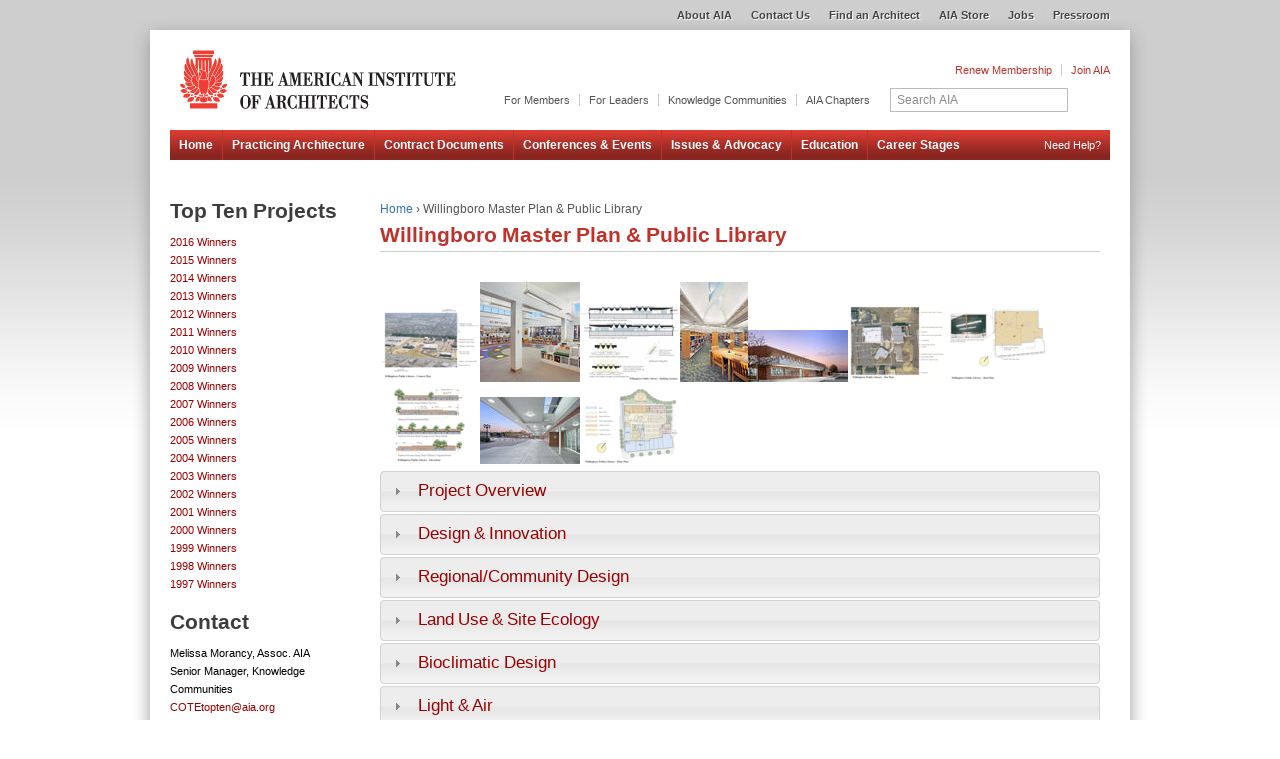

--- FILE ---
content_type: text/html; charset=utf-8
request_url: http://www.aiatopten.org/node/137
body_size: 16022
content:
<!DOCTYPE html PUBLIC "-//W3C//DTD XHTML+RDFa 1.0//EN"
  "http://www.w3.org/MarkUp/DTD/xhtml-rdfa-1.dtd">
<html xmlns="http://www.w3.org/1999/xhtml" xml:lang="en" version="XHTML+RDFa 1.0" dir="ltr"
  xmlns:content="http://purl.org/rss/1.0/modules/content/"
  xmlns:dc="http://purl.org/dc/terms/"
  xmlns:foaf="http://xmlns.com/foaf/0.1/"
  xmlns:og="http://ogp.me/ns#"
  xmlns:rdfs="http://www.w3.org/2000/01/rdf-schema#"
  xmlns:sioc="http://rdfs.org/sioc/ns#"
  xmlns:sioct="http://rdfs.org/sioc/types#"
  xmlns:skos="http://www.w3.org/2004/02/skos/core#"
  xmlns:xsd="http://www.w3.org/2001/XMLSchema#">

<head profile="http://www.w3.org/1999/xhtml/vocab">
  <meta http-equiv="Content-Type" content="text/html; charset=utf-8" />
<meta name="Generator" content="Drupal 7 (http://drupal.org)" />
<link rel="canonical" href="/node/137" />
<link rel="shortlink" href="/node/137" />
<meta content="Willingboro Master Plan &amp; Public Library" about="/node/137" property="dc:title" />
<link rel="shortcut icon" href="http://www.aiatopten.org/sites/all/themes/aiatopten/i/favicon.ico" type="image/vnd.microsoft.icon" />
  <title>Willingboro Master Plan &amp; Public Library | AIA Top Ten</title>
  <link type="text/css" rel="stylesheet" href="http://www.aiatopten.org/sites/default/files/css/css_pbm0lsQQJ7A7WCCIMgxLho6mI_kBNgznNUWmTWcnfoE.css" media="all" />
<link type="text/css" rel="stylesheet" href="http://www.aiatopten.org/sites/default/files/css/css_Q7R7Blo9EYqLDI5rIlO_T3uTFBjIXjLpcqMHjTvVdmg.css" media="all" />
<link type="text/css" rel="stylesheet" href="http://www.aiatopten.org/sites/default/files/css/css_6_qmdCB11oHoNHvbbxXFT4KOiB3n6x8E0KJbIiPqGR8.css" media="all" />
<link type="text/css" rel="stylesheet" href="http://www.aiatopten.org/sites/default/files/css/css_QTRIjV-6GMYSB8F3-Kx__O9AfBWCG2rXYp3ZZIxzLL4.css" media="all" />
<link type="text/css" rel="stylesheet" href="http://www.aiatopten.org/sites/default/files/css/css_3Te2yxzo0Z4MvrEuKDDMYphx-fo6N7a2xZr6Y6_1N2M.css" media="all" />

<!--[if lte IE 7]>
<link type="text/css" rel="stylesheet" href="http://www.aiatopten.org/sites/default/files/css/css_sIsRwCKuAMZS6YJIMFqPXNCtZHxV56wN2ePifCvkLYc.css" media="all" />
<![endif]-->

<!--[if lte IE 6]>
<link type="text/css" rel="stylesheet" href="http://www.aiatopten.org/sites/default/files/css/css_RiHW5pcfViyEgn4STKE6zRJ7xOPB9EQVxqVYcZ7e4QM.css" media="all" />
<![endif]-->
  <script type="text/javascript" src="http://www.aiatopten.org/sites/default/files/js/js_oCVMDTeSNt-_QxknevWyf6yO5OzmME3AhRz3ggZgNtg.js"></script>
<script type="text/javascript" src="http://www.aiatopten.org/sites/default/files/js/js_DzD04PZATtGOFjfR8HJgfcaO3-pPZpWFXEvuMvQz2gA.js"></script>
<script type="text/javascript" src="http://code.jquery.com/jquery-migrate-1.0.0.js"></script>
<script type="text/javascript" src="http://www.aiatopten.org/sites/default/files/js/js_Wn8Y0QutNbaHB8LmK_2M4DazwnWqfAYawsG9wM5elBw.js"></script>
<script type="text/javascript">
<!--//--><![CDATA[//><!--
var _gaq = _gaq || [];_gaq.push(["_setAccount", "UA-395582-10"]);_gaq.push(["_trackPageview"]);(function() {var ga = document.createElement("script");ga.type = "text/javascript";ga.async = true;ga.src = ("https:" == document.location.protocol ? "https://ssl" : "http://www") + ".google-analytics.com/ga.js";var s = document.getElementsByTagName("script")[0];s.parentNode.insertBefore(ga, s);})();
//--><!]]>
</script>
<script type="text/javascript" src="http://www.aiatopten.org/sites/default/files/js/js_eB-Nk8s8N1gXsBqOuEzGWGGqwcRc14LXi7e-a-mTa9s.js"></script>
<script type="text/javascript" src="http://www.aiatopten.org/sites/default/files/js/js_pzYjn_tP__3qkKzXYDwwScz9VUxVyALdY7Yr52c98Kc.js"></script>
<script type="text/javascript">
<!--//--><![CDATA[//><!--
jQuery.extend(Drupal.settings, {"basePath":"\/","pathPrefix":"","ajaxPageState":{"theme":"aiatopten","theme_token":"6iH6YrZ6I4pv7i9eaT46kV05Gwxo3aWUpOECm-dVFCc","js":{"sites\/all\/modules\/jquery_update\/replace\/jquery\/1.10\/jquery.min.js":1,"misc\/jquery.once.js":1,"misc\/drupal.js":1,"sites\/all\/modules\/jquery_update\/replace\/ui\/ui\/minified\/jquery.ui.core.min.js":1,"sites\/all\/modules\/jquery_update\/replace\/ui\/ui\/minified\/jquery.ui.widget.min.js":1,"sites\/all\/modules\/jquery_update\/replace\/ui\/ui\/minified\/jquery.ui.accordion.min.js":1,"http:\/\/code.jquery.com\/jquery-migrate-1.0.0.js":1,"sites\/all\/libraries\/colorbox\/jquery.colorbox-min.js":1,"sites\/all\/modules\/colorbox\/js\/colorbox.js":1,"sites\/all\/modules\/colorbox\/styles\/default\/colorbox_style.js":1,"sites\/all\/modules\/project_submission\/theme\/project-submission.js":1,"sites\/all\/modules\/google_analytics\/googleanalytics.js":1,"0":1,"sites\/all\/modules\/field_group\/field_group.js":1,"sites\/all\/themes\/aiatopten\/js\/wufoo.js":1},"css":{"modules\/system\/system.base.css":1,"modules\/system\/system.menus.css":1,"modules\/system\/system.messages.css":1,"modules\/system\/system.theme.css":1,"misc\/ui\/jquery.ui.core.css":1,"misc\/ui\/jquery.ui.theme.css":1,"misc\/ui\/jquery.ui.accordion.css":1,"modules\/comment\/comment.css":1,"sites\/all\/modules\/date\/date_api\/date.css":1,"modules\/field\/theme\/field.css":1,"sites\/all\/modules\/mollom\/mollom.css":1,"modules\/node\/node.css":1,"sites\/all\/modules\/project_submission\/theme\/project-submission.css":1,"modules\/search\/search.css":1,"modules\/user\/user.css":1,"sites\/all\/modules\/views\/css\/views.css":1,"sites\/all\/modules\/colorbox\/styles\/default\/colorbox_style.css":1,"sites\/all\/modules\/ctools\/css\/ctools.css":1,"sites\/all\/modules\/field_group\/field_group.css":1,"sites\/all\/modules\/addressfield\/addressfield.css":1,"sites\/all\/themes\/aiatopten\/css\/blocks.css":1,"sites\/all\/themes\/aiatopten\/css\/nodes.css":1,"sites\/all\/themes\/aiatopten\/css\/aiatopten-960.css":1,"sites\/all\/themes\/aiatopten\/css\/aiatopten-reset.css":1,"sites\/all\/themes\/aiatopten\/css\/aiatopten-style.css":1,"sites\/all\/themes\/aiatopten\/css\/aiatopten-styles.css":1,"sites\/all\/themes\/aiatopten\/css\/aiatopten-custom.css":1,"sites\/all\/themes\/aiatopten\/css\/ie7.css":1,"sites\/all\/themes\/aiatopten\/css\/ie6.css":1}},"colorbox":{"opacity":"0.85","current":"{current} of {total}","previous":"\u00ab Prev","next":"Next \u00bb","close":"Close","maxWidth":"98%","maxHeight":"98%","fixed":true,"mobiledetect":true,"mobiledevicewidth":"480px"},"googleanalytics":{"trackOutbound":1,"trackMailto":1,"trackDownload":1,"trackDownloadExtensions":"7z|aac|arc|arj|asf|asx|avi|bin|csv|doc|exe|flv|gif|gz|gzip|hqx|jar|jpe?g|js|mp(2|3|4|e?g)|mov(ie)?|msi|msp|pdf|phps|png|ppt|qtm?|ra(m|r)?|sea|sit|tar|tgz|torrent|txt|wav|wma|wmv|wpd|xls|xml|z|zip"},"field_group":{"accordion-item":"full","div":"full","accordion":"full"}});
//--><!]]>
</script>
</head>
<body class="html not-front not-logged-in one-sidebar sidebar-first page-node page-node- page-node-137 node-type-project-submission section-node" >
  <div id="skip-link">
    <a href="#main-menu" class="element-invisible element-focusable">Jump to Navigation</a>
  </div>
    
<div id="mainWrapper"class="clearfix">
<!--BEGIN UNIVERSAL WRAPPER-->
<div id="universalWrapper">
    <!--BEGIN UNIVERSAL NAV CONTAINER-->
    <div id="universalContainer" class="container_12 clearfix">
		<!--Begin Universal Nav-->
		<div class="grid_12">
			<div id="universalNav">
				<h2>Universal Navigation</h2>
				<ul>

		            <li><a class="first" href="http://www.aia.org/about/index.htm" title="About AIA">About AIA</a></li>
		            <li><a href="http://www.aia.org/about_contact/index.htm" title="Contact Us">Contact Us</a></li>
		            <li><a href="http://architectfinder.aia.org/" title="Find an Architect">Find an Architect</a></li>
		            <li><a href="http://www.aia.org/store" title="AIA Store">AIA Store</a></li>
		            <li><a href="http://careercenter.aia.org/search.cfm" title="Jobs">Jobs</a></li>
		            <li><a class="last" href="http://www.aia.org/press/index.htm" title="Pressroom">Pressroom</a></li>

				</ul>
			</div>
		</div>
    </div>
</div>
<!--END UNIVERSAL WRAPPER-->
<!--BEGIN MASTHEAD WRAPPER-->
<div class="mainCap top">
	<!--mainCap top-->
</div>
<div id="mastheadWrapper">
    <!--BEGIN MASTHEAD CONTAINER-->

    <div id="mastheadContainer" class="container_12 clearfix">
		<!--Begin Header and Logo-->
		<div class="grid_3">
			<div id="headerLogo">
	       <div class="siteTitle"><a rel="nofollow" href="http://www.aia.org/index.htm"><span class="logo aia"> </span>The American Institute of Architects</a></div>
			</div>
		</div>
		<!--Begin Identity Nav-->

		<div class="grid_9">
			<div id="identityNav">
				<h2>Sign In, Renew, Sign Up</h2>
				<!--If user IS signed in, used UL below-->
				



	<ul class="signedOut">
		<li><a class="renew" title="Renew Membership" href="http://www.aia.org/renew">Renew Membership</a></li>

		<li><a class="last" title="Join AIA" href="http://www.aia.org/join_categories/index.htm">Join AIA</a></li>
	</ul>



	
		
		
	</div>
	    </div>
	    <!--Begin Member Nav-->
	    <div class="grid_6">
        <div id="memberNav">

          <h2>Global Quicklinks</h2>
          <ul id="globalQuickLinks">
            <li id="aiaMember">
				<a class="first" href="http://www.aia.org/members/index.htm" title="AIA Members">For Members
			</a></li>
            <li id="aiaLeader"><a href="http://www.aia.org/components/index.htm" title="For Leaders">For Leaders</a></li>
            <li id="aiaLeader"><a href="http://www.aia.org/practicing/groups/index.htm" title="Knowledge Communities">Knowledge Communities</a></li>
            <li id="aiaChapter"><a class="last" href="http://www.aia.org/about/structure/components/AIAS078541" title="AIA Chapters">AIA Chapters</a></li>

          </ul>
        </div>
	    </div>
	    <!--Begin Search-->
	    <div class="grid_3">
	        <div id="searchNav">
				<h2>Search AIA</h2>
				<form id="searchAIAForm" name="search-site" action="http://www.aia.org/searchresults/index.htm" method="get">

					<fieldset>
						<legend>Search AIA</legend>
						<span>
							<label for="mainSearchBox">Search AIA</label>
							<input type="text" class="searchText" id="mainSearchBox" name="Ntt" value="Search AIA" size="30" maxlength="255" onFocus="JavaScript:clearSearch()" />
							<a class="button" id="searchAIA" title="Search AIA" href="http://code.aia.org:80/Javascript:;" onclick="Javascript:document.forms['searchAIAForm'].submit();">Go</a>
						</span>

					</fieldset>
					<input type="hidden" name="Nty" value="1" /><input type="hidden" name="Ntx" value="mode+matchallpartial" /><input type="hidden" name="Ntk" value="Main_Search" />
				</form>
	        </div>
	    </div>
	</div>
</div>
<!--END MASTHEAD WRAPPER-->
<!--BEGIN PRIMARY NAV WRAPPER-->
<div id="primaryWrapper">
    <!--BEGIN PRIMARY NAV CONTAINER-->

    <div id="primaryContainer" class="container_12 clearfix">
		<!--Begin Primary Nav-->
		<div class="grid_12">
			<div id="primaryNav">
				<h2>Primary Navigation</h2>
				<ul>
		            <li id="home"><a class="first" href="http://www.aia.org/index.htm" title="Home">Home</a></li>
		            <li id="practice"><a href="http://www.aia.org/practicing/index.htm" title="Practicing Architecture">Practicing Architecture</a></li>

		            <li id="contract"><a href="http://www.aia.org/contractdocs/index.htm" title="Contract Documents">Contract Documents</a></li>
		            <li id="conferences"><a href="http://www.aia.org/conferences/index.htm" title="Conferences & Events">Conferences &amp; Events</a></li>
		            <li id="advocacy"><a href="http://www.aia.org/advocacy/index.htm" title="Issues & Advocacy">Issues &amp; Advocacy</a></li>
		            <li id="education"><a href="http://www.aia.org/education/index.htm" title="Education">Education</a></li>
		            <li id="communities"><a class="last" href="http://www.aia.org/professionals/index.htm" title="Career Stages">Career Stages</a></li>

		            <li id="help"><a class="help" href="/cdn-cgi/l/email-protection#f2939b93869d8286979cb290879b9e969b9c95958097979cdc919d9f" title="Need Help?">Need Help?</a></li>
        </ul>
			</div>
      		</div>
    </div>
</div>
<!--END PRIMARY NAV WRAPPER-->
<div id="contentWrapper">
  <div id="contentContainer" class="container_12 clearfix">
    
<!-- START DRUPAL MARKUP-->
    <div id="content" class="column"><div class="section">
      
            <div class="breadcrumb"><h2 class="element-invisible">You are here</h2><a href="/">Home</a> › Willingboro Master Plan &amp; Public Library</div>      <a id="main-content"></a>
                  <div id="pageTitle" class="grid_12" style="display:block;float:none; margin:0;position:relative;">
        <h1 id="L2">Willingboro Master Plan &amp; Public Library</h1>
      </div>
                                            <div class="region region-content">
    <div id="block-system-main" class="block block-system first last odd">

      
  <div class="content">
    <div id="node-137" class="node node-project-submission view-mode-full clearfix" about="/node/137" typeof="sioc:Item foaf:Document">

  
      
  
  
  <div class="content">
    <span class="print-link"></span><div class="submission-image-gallery">
<a href="http://www.aiatopten.org/sites/default/files/styles/popup/public/WPL-context.gif?itok=GXBAT3Yt" rel="gallery-137" title="This aerial photo shows the library and the surrounding buildings and features. - Photo Credit: Croxton Collaborative Architects, P.C."><img typeof="foaf:Image" src="http://www.aiatopten.org/sites/default/files/styles/thumbnail/public/WPL-context.gif?itok=hs87N5Zi" title="This aerial photo shows the library and the surrounding buildings and features. - Photo Credit: Croxton Collaborative Architects, P.C." /></a><a href="http://www.aiatopten.org/sites/default/files/styles/popup/public/WPL-image-03.jpg?itok=bMd4JdBJ" rel="gallery-137" title="The children&#039;s storytelling area, shown in this photo, has two rows of windows, made possible by the high ceilings of the original space. - Photo Credit: Croxton Collaborative Architects, P.C."><img typeof="foaf:Image" src="http://www.aiatopten.org/sites/default/files/styles/thumbnail/public/WPL-image-03.jpg?itok=Z2IjSlgL" title="The children&#039;s storytelling area, shown in this photo, has two rows of windows, made possible by the high ceilings of the original space. - Photo Credit: Croxton Collaborative Architects, P.C." /></a><a href="http://www.aiatopten.org/sites/default/files/styles/popup/public/WPL-sections.gif?itok=_rFWbmaB" rel="gallery-137" title="These sectional drawings highlight the daylighting strategy of the library. - Photo Credit: Croxton Collaborative Architects, P.C."><img typeof="foaf:Image" src="http://www.aiatopten.org/sites/default/files/styles/thumbnail/public/WPL-sections.gif?itok=8KzaUBoz" title="These sectional drawings highlight the daylighting strategy of the library. - Photo Credit: Croxton Collaborative Architects, P.C." /></a><a href="http://www.aiatopten.org/sites/default/files/styles/popup/public/WPL-image-01.jpg?itok=Hv1Toule" rel="gallery-137" title="This photo shows the skylight over the main reading area. - Photo Credit: Croxton Collaborative Architects, P.C."><img typeof="foaf:Image" src="http://www.aiatopten.org/sites/default/files/styles/thumbnail/public/WPL-image-01.jpg?itok=PcpR80hO" title="This photo shows the skylight over the main reading area. - Photo Credit: Croxton Collaborative Architects, P.C." /></a><a href="http://www.aiatopten.org/sites/default/files/styles/popup/public/WPL-image-02.jpg?itok=yGmrupwf" rel="gallery-137" title="This photo shows the library&#039;s front facade. - Photo Credit: Croxton Collaborative Architects, P.C."><img typeof="foaf:Image" src="http://www.aiatopten.org/sites/default/files/styles/thumbnail/public/WPL-image-02.jpg?itok=xeSlHPoA" title="This photo shows the library&#039;s front facade. - Photo Credit: Croxton Collaborative Architects, P.C." /></a><a href="http://www.aiatopten.org/sites/default/files/styles/popup/public/WPL-site.gif?itok=sUGFyjnD" rel="gallery-137" title="This aerial photo shows the layout of the site, including the library and other commercial buildings. - Photo Credit: Croxton Collaborative Architects, P.C."><img typeof="foaf:Image" src="http://www.aiatopten.org/sites/default/files/styles/thumbnail/public/WPL-site.gif?itok=Q67mAgGV" title="This aerial photo shows the layout of the site, including the library and other commercial buildings. - Photo Credit: Croxton Collaborative Architects, P.C." /></a><a href="http://www.aiatopten.org/sites/default/files/styles/popup/public/WPL-roof-plan.gif?itok=d6EyoV25" rel="gallery-137" title="This drawing of the roof plan includes a photo of the existing roof before renovations. - Photo Credit: Croxton Collaborative Architects, P.C."><img typeof="foaf:Image" src="http://www.aiatopten.org/sites/default/files/styles/thumbnail/public/WPL-roof-plan.gif?itok=BBmjFe4m" title="This drawing of the roof plan includes a photo of the existing roof before renovations. - Photo Credit: Croxton Collaborative Architects, P.C." /></a><a href="http://www.aiatopten.org/sites/default/files/styles/popup/public/WPL-elevations.gif?itok=m6MJ2Qk8" rel="gallery-137" title="These elevation drawings show the exterior of the building; windows stretch along all four walls. - Photo Credit: Croxton Collaborative Architects, P.C."><img typeof="foaf:Image" src="http://www.aiatopten.org/sites/default/files/styles/thumbnail/public/WPL-elevations.gif?itok=qV2167qo" title="These elevation drawings show the exterior of the building; windows stretch along all four walls. - Photo Credit: Croxton Collaborative Architects, P.C." /></a><a href="http://www.aiatopten.org/sites/default/files/styles/popup/public/WPL-image-04.jpg?itok=xfW5H81X" rel="gallery-137" title="This photo shows the library&#039;s lighted front entrance canopy. - Photo Credit: Croxton Collaborative Architects, P.C."><img typeof="foaf:Image" src="http://www.aiatopten.org/sites/default/files/styles/thumbnail/public/WPL-image-04.jpg?itok=crKmqgSS" title="This photo shows the library&#039;s lighted front entrance canopy. - Photo Credit: Croxton Collaborative Architects, P.C." /></a><a href="http://www.aiatopten.org/sites/default/files/styles/popup/public/WPL-floor-plan.gif?itok=mbmE_gdh" rel="gallery-137" title="This drawing shows the library floor plan. - Photo Credit: Croxton Collaborative Architects, P.C."><img typeof="foaf:Image" src="http://www.aiatopten.org/sites/default/files/styles/thumbnail/public/WPL-floor-plan.gif?itok=XgVpkDvd" title="This drawing shows the library floor plan. - Photo Credit: Croxton Collaborative Architects, P.C." /></a></div>
<div class=" group-container field-group-accordion field-group-accordion-wrapper effect-none"><h3 class="field-group-format-toggler accordion-item field-group-accordion-active"><a href="#">Project Overview</a></h3>
    <div class="field-group-format-wrapper  group-overview field-group-accordion-item"><div class="field field-name-field-over-image field-type-image field-label-hidden"><div class="field-items"><div class="field-item even"><a href="http://www.aiatopten.org/sites/default/files/styles/popup/public/WPL-image-02.jpg?itok=yGmrupwf" title="This photo shows the library&#039;s front facade. - Photo Credit: Croxton Collaborative Architects, P.C." class="colorbox" rel=""><img typeof="foaf:Image" src="http://www.aiatopten.org/sites/default/files/styles/projectsize/public/WPL-image-02.jpg?itok=BRGXo5op" width="300" height="155" alt="" title="This photo shows the library&#039;s front facade. - Photo Credit: Croxton Collaborative Architects, P.C." /></a></div></div></div><div class="field field-name-body field-type-text-with-summary field-label-hidden"><div class="field-items"><div class="field-item even" property="content:encoded"><p>One of America's three original Levittowns, Willingboro is home to hundreds of nearly identical houses that were designed to be built quickly. The project site, developed as Willingboro Plaza in 1959, provided the main retail and commercial tax base for the residential population of 33,000. The failure and abandonment of the 56-acre shopping center in 1990 was disastrous for the community.</p>
<p>The new master plan for the plaza, developed with the help of the community, was designed to remediate the brownfield site and calls for commercial and residential development and the reuse of as many of the existing structures as possible.</p>
</div></div></div><div class="field field-name-field-over-owner field-type-text field-label-above"><div class="field-label">Project Owner:&nbsp;</div><div class="field-items"><div class="field-item even">Willingboro Township</div></div></div><div class="field field-name-field-over-location field-type-addressfield field-label-above"><div class="field-label">Location:&nbsp;</div><div class="field-items"><div class="field-item even"><div class="street-block"><div class="thoroughfare">220 Willingboro Parkway</div></div><div class="addressfield-container-inline locality-block country-US"><span class="locality">Willingboro</span>  <span class="state">New Jersey</span>  <span class="postal-code">08046</span></div><span class="country">United States</span></div></div></div><div class="field field-name-field-over-submitter field-type-text field-label-above"><div class="field-label">Submitting Architect:&nbsp;</div><div class="field-items"><div class="field-item even">Croxton Collaborative Architects, P.C.</div></div></div><div class="field field-name-field-over-complete-date field-type-datetime field-label-above"><div class="field-label">Project Completion Date:&nbsp;</div><div class="field-items"><div class="field-item even"><span class="date-display-single" property="dc:date" datatype="xsd:dateTime" content="2004-11-01T00:00:00-05:00">November, 2004</span></div></div></div><div class="field field-name-field-over-project-setting field-type-list-text field-label-above"><div class="field-label">Project Site Context/Setting:&nbsp;</div><div class="field-items"><div class="field-item even">Suburban</div></div></div><div class="field field-name-field-over-project-site field-type-list-text field-label-hidden"><div class="field-items"><div class="field-item even">Brownfield Site</div></div></div><div class="field field-name-field-over-project-type field-type-list-text field-label-above"><div class="field-label">Project Type:&nbsp;</div><div class="field-items"><div class="field-item even">Public Assembly – General</div><div class="field-item odd">Public Assembly – Library</div></div></div><div class="field field-name-field-over-floor-area field-type-number-integer field-label-above"><div class="field-label">Building or Project Gross Floor Area:&nbsp;</div><div class="field-items"><div class="field-item even">48,700 square feet</div></div></div><div class="field field-name-field-over-building-desc field-type-list-text field-label-above"><div class="field-label">Other Building Description:&nbsp;</div><div class="field-items"><div class="field-item even">Both new and renovation</div></div></div><div class="field field-name-field-over-building-desc-new field-type-number-float field-label-above"><div class="field-label">New:&nbsp;</div><div class="field-items"><div class="field-item even">70.0%</div></div></div><div class="field field-name-field-over-building-desc-ren field-type-number-float field-label-above"><div class="field-label">Renovation:&nbsp;</div><div class="field-items"><div class="field-item even">30.0%</div></div></div><div class="field field-name-field-over-project-cost field-type-number-decimal field-label-above"><div class="field-label">Total project cost at time of completion, land excluded:&nbsp;</div><div class="field-items"><div class="field-item even">$8,225,000.00</div></div></div></div><h3 class="field-group-format-toggler accordion-item"><a href="#">Design &amp; Innovation</a></h3>
    <div class="field-group-format-wrapper  group-design-innovation field-group-accordion-item"><div class="field field-name-field-design-images field-type-image field-label-hidden"><div class="field-items"><div class="field-item even"><a href="http://www.aiatopten.org/sites/default/files/styles/popup/public/WPL-image-03.jpg?itok=bMd4JdBJ" title="The children&#039;s storytelling area, shown in this photo, has two rows of windows, made possible by the high ceilings of the original space. - Photo Credit: Croxton Collaborative Architects, P.C." class="colorbox" rel=""><img typeof="foaf:Image" src="http://www.aiatopten.org/sites/default/files/styles/projectsize/public/WPL-image-03.jpg?itok=zbFEb-UP" width="300" height="300" alt="" title="The children&#039;s storytelling area, shown in this photo, has two rows of windows, made possible by the high ceilings of the original space. - Photo Credit: Croxton Collaborative Architects, P.C." /></a></div></div></div><div class="field field-name-field-design-narrative field-type-text-long field-label-hidden"><div class="field-items"><div class="field-item even"><p>As the first building to be constructed in an abandoned area with ground contamination and a history of muggings and drug dealing, the library needed to be the visible banner of the new development plan for the site. A dramatic cantilevered entry canopy provides well-lit and secure pedestrian perimeters and supports the signature marquee of letters visible from the road.</p>
<p>The library uses the structural steel frame and concrete foundations of the original building, a Woolworth's store. Daylighting is the library's defining strategy; the building envelope incorporates multiple clerestory windows and major skylights. The clerestories, which run along the north-south axis, cross with existing structural beams, achieving 95% diffuse light with transitory dappled light effects.</p>
<p>Although the library was built at market rate, the project team relied on energy modeling and whole-system integration to improve the building's energy efficiency. The building was projected to have a 57% reduction in peak electrical demand, a 44% reduction in carbon dioxide emissions, and a 46% reduction in energy costs-compared with a comparable, conventional building-yielding an anticipated 5.5-year payback period. The gas-fired heater and chiller unit uses no ozone-depleting refrigerants and could easily be transitioned to biofuels.</p>
</div></div></div></div><h3 class="field-group-format-toggler accordion-item"><a href="#">Regional/Community Design</a></h3>
    <div class="field-group-format-wrapper  group-community field-group-accordion-item"><div class="field field-name-field-community-images field-type-image field-label-hidden"><div class="field-items"><div class="field-item even"><a href="http://www.aiatopten.org/sites/default/files/styles/popup/public/WPL-context.gif?itok=GXBAT3Yt" title="This aerial photo shows the library and the surrounding buildings and features. - Photo Credit: Croxton Collaborative Architects, P.C." class="colorbox" rel=""><img typeof="foaf:Image" src="http://www.aiatopten.org/sites/default/files/styles/projectsize/public/WPL-context.gif?itok=huTT3x8r" width="300" height="232" alt="" title="This aerial photo shows the library and the surrounding buildings and features. - Photo Credit: Croxton Collaborative Architects, P.C." /></a></div></div></div><div class="field field-name-field-community-narrative field-type-text-long field-label-hidden"><div class="field-items"><div class="field-item even"><p>The project offers a break in the wall of neon signs along the bordering highway, opening a deep green forecourt with views to the center of the site. This viable public space was a core element of the design and central to the environmental goals for the project. The site provides Willingboro with a true town commons, encouraging community involvement, discourse, and celebration.</p>
<p>In addition to the commercial development on the site, Willingboro Square—a 218-unit, market-rate apartment complex located just behind the main site—was fully leased and completed in early 2007.</p>
<p>The site is connected to public transit, providing a park-and-ride connection to the "Burlink" bus service and New Jersey Transit light-rail system. Parking was reduced by 30%, compared with mandated ratios to reflect staggered demand.</p>
</div></div></div></div><h3 class="field-group-format-toggler accordion-item"><a href="#">Land Use &amp; Site Ecology</a></h3>
    <div class="field-group-format-wrapper  group-ecology field-group-accordion-item"><div class="field field-name-field-ecology-narrative field-type-text-long field-label-hidden"><div class="field-items"><div class="field-item even"><p>Although the site is now a model of smart-growth concepts, it presented several environmental challenges. First, the project team had to work with the town to rewrite the suburban zoning of the site to allow for mixed-use development. In addition, the abandoned, 56-acre brownfield site had leaking storage tanks underground, asbestos in the remaining buildings, and high levels of polychlorinated biphenyl (PCB) in transformers located at- or below-grade on the site.</p>
<p>By using the frame of the existing structure for the library and likewise salvaging other portions of the plaza, the team reclaimed over 250,000 ft2 of building space. Impervious surfaces throughout the site were replaced with vegetated swales and tree-lined parking rows, restoring groundwater percolation rates.</p>
<p>The site opens up from the bordering highway in three zones. The first is a small-scale commercial area right on the highway; the second is home to the library, a community college, and a pedestrian, park-like area; and the third is the residential Willingboro Square.</p>
</div></div></div></div><h3 class="field-group-format-toggler accordion-item"><a href="#">Bioclimatic Design</a></h3>
    <div class="field-group-format-wrapper  group-biodesign field-group-accordion-item"><div class="field field-name-field-biodesign-narrative field-type-text-long field-label-hidden"><div class="field-items"><div class="field-item even"><p>Using weather data from nearby Philadelphia Airport, the entire mechanical system was optimized to local climactic conditions, and was designed with an enthalpic sensor to sense the presence of cool, dry air and shift to outside air for the ventilation of the building when appropriate. Since the building orientation could not be changed, seven skylights were installed on a north-south axis to maximize the duration and traverse of daylighting. Retention of existing structural beams and joists passing through the skylights, along with selected enlargement of the sheetrock enclosures, created diffuse light with a transitory dappled pattern from roughly the spring equinox to the fall equinox.</p>
<p>The introduction of indigenous deciduous trees throughout the site was a key strategy in the restoration of the moderating effect of the tree canopy through all seasons. The tree canopy fully covers the pedestrian area that stretches from a curbside drop-off point to the children's play area and the main parking area. Trees provide shelter from summer heat and glare and year-round shelter from precipitation.</p>
</div></div></div></div><h3 class="field-group-format-toggler accordion-item"><a href="#">Light &amp; Air</a></h3>
    <div class="field-group-format-wrapper  group-lightair field-group-accordion-item"><div class="field field-name-field-lightair-images field-type-image field-label-hidden"><div class="field-items"><div class="field-item even"><a href="http://www.aiatopten.org/sites/default/files/styles/popup/public/WPL-sections.gif?itok=_rFWbmaB" title="These sectional drawings highlight the daylighting strategy of the library. - Photo Credit: Croxton Collaborative Architects, P.C." class="colorbox" rel=""><img typeof="foaf:Image" src="http://www.aiatopten.org/sites/default/files/styles/projectsize/public/WPL-sections.gif?itok=vpc1vxTE" width="300" height="232" alt="" title="These sectional drawings highlight the daylighting strategy of the library. - Photo Credit: Croxton Collaborative Architects, P.C." /></a></div><div class="field-item odd"><a href="http://www.aiatopten.org/sites/default/files/styles/popup/public/WPL-image-01.jpg?itok=Hv1Toule" title="This photo shows the skylight over the main reading area. - Photo Credit: Croxton Collaborative Architects, P.C." class="colorbox" rel=""><img typeof="foaf:Image" src="http://www.aiatopten.org/sites/default/files/styles/projectsize/public/WPL-image-01.jpg?itok=Z0D77qAz" width="271" height="400" alt="" title="This photo shows the skylight over the main reading area. - Photo Credit: Croxton Collaborative Architects, P.C." /></a></div></div></div><div class="field field-name-field-lightair-narrative field-type-text-long field-label-hidden"><div class="field-items"><div class="field-item even"><p>All of the main reading and common areas of the library are daylit; several have views of a garden at the back of the parking area. Operable windows allow for natural ventilation.</p>
<p>Linear skylights light the reference-book stacks along the southeast wall, which is shared with neighboring retail stores, but this area is not fully daylit.</p>
<p>Materials were selected to minimize the building's potential to compromise the health of occupants.</p>
</div></div></div><div id="node_project_submission_full_group_lightair_metrics" class="collapsible  group-lightair-metrics field-group-div speed-fast effect-none">
      <h3><span class="field-group-format-toggler">Metrics</span></h3>
      <div class="field-group-format-wrapper" style="display: block;"><div class="field field-name-field-lightair-metrics-daylight field-type-number-integer field-label-above"><div class="field-label">Daylighting at levels that allow lights to be off during daylight hours:&nbsp;</div><div class="field-items"><div class="field-item even">92%</div></div></div></div></div></div><h3 class="field-group-format-toggler accordion-item"><a href="#">Water Cycle</a></h3>
    <div class="field-group-format-wrapper  group-water field-group-accordion-item"><div class="field field-name-field-water-narrative field-type-text-long field-label-hidden"><div class="field-items"><div class="field-item even"><p>The tree canopies in the parking lot join an integrated pattern of open, vegetated swales connected to the original water pathways leaving the site on the north and south, replacing impervious pavement and closed-pipe stormwater conveyance.</p>
<p>Although a rainwater-harvesting system was impractical, given the project budget, and dual-flush toilets and waterless urinals were cut out of the project during the bidding process, the project conserves water through low-flow toilets and fixtures.</p>
</div></div></div></div><h3 class="field-group-format-toggler accordion-item"><a href="#">Energy Flows &amp; Energy Future</a></h3>
    <div class="field-group-format-wrapper  group-energy field-group-accordion-item"><div class="field field-name-field-energy-narrative field-type-text-long field-label-hidden"><div class="field-items"><div class="field-item even"><p>The building uses 40% less energy than a comparable base case building. With three outside walls with windows, the library receives plenty of daylight. Skylights along a north-south axis on the fourth wall (shared with another building) bring some daylight into the reference book stacks. High-efficiency fluorescent light fixtures are connected to daylights and occupancy sensors.</p>
<p>The building envelope is well insulated an R-20 roof and R-11 walls, as well as high-performance windows. Outside air is brought in through the mechanical when it is cool and dry enough to be used in the library. A gas-fired heater and chiller uses no ozone-depleting refrigerants and can be easily retrofitted to accommodate biofuels. Natural gas, when burned, emits lower levels of pollutants, such as sulphur dioxide and nitrogen oxide, when compared with gas or oil.</p>
</div></div></div></div><h3 class="field-group-format-toggler accordion-item"><a href="#">Materials &amp; Construction</a></h3>
    <div class="field-group-format-wrapper  group-materials field-group-accordion-item"><div class="field field-name-field-materials-narrative field-type-text-long field-label-hidden"><div class="field-items"><div class="field-item even"><p>Effect on human health was the most important selection criterion for materials used in the project; potential products were screened for PVC, chromic acid, lead, and cadmium. Other factors in decisions about materials included functionality, recycled content, aesthetics, cost, durability, maintainability, ease of disassembly and reuse, embodied energy, and nature of extraction.</p>
<p>When choosing material assemblies for the building envelope, the project team looked for durability and ended up using steel frames with welded connections. Indoors, easy disassembly was key; as a result, the team used modular components and incorporated break lines into long stretches of material.</p>
</div></div></div></div><h3 class="field-group-format-toggler accordion-item"><a href="#">Long Life, Loose Fit</a></h3>
    <div class="field-group-format-wrapper  group-lifefit field-group-accordion-item"><div class="field field-name-field-lifefit-narrative field-type-text-long field-label-hidden"><div class="field-items"><div class="field-item even"><p>Designing for a long building life began with the reuse of the existing steel frame and foundation, an idea that met with some initial resistance. Time and cost savings helped win the town over to the reuse idea, however, and the modern facility that resulted serves as a model for other development in the area.</p>
<p>To provide for a wide range of uses, the project team used extra height in the original building to create an open, flexible space and to add a line of upper-level windows for daylighting.</p>
</div></div></div></div><h3 class="field-group-format-toggler accordion-item"><a href="#">Collective Wisdom &amp; Feedback Loops</a></h3>
    <div class="field-group-format-wrapper  group-feedback field-group-accordion-item"><div class="field field-name-field-feedback-narrative field-type-text-long field-label-hidden"><div class="field-items"><div class="field-item even"><p>The success of this project came from insights gained in the ongoing collaborative process; the ability not just to listen but to drop a line of design logic when it started to undermine the relationship with the client was critical.</p>
<p>In a multiyear process that involved a town council with revolving members, the project team learned to build consensus around aesthetic and environmental goals with each new political year.</p>
<p>The environmental and community goals of the project struck a deep cord with the community and continue to provide momentum for the project team's other work.</p>
</div></div></div></div><h3 class="field-group-format-toggler accordion-item"><a href="#">Other Information</a></h3>
    <div class="field-group-format-wrapper  group-other field-group-accordion-item"><div class="field field-name-field-other-payback-analysis field-type-text-long field-label-above"><div class="field-label">Cost and Payback Analysis:&nbsp;</div><div class="field-items"><div class="field-item even"><p>Property costs were fairly low because the property had been abandoned and the previous developer had been unable to achieve the desired economic turnaround. Funding for remediating the brownfield site came from a grant from the U.S. Environmental Protection Agency. The developer reached an agreement with the town in which, if the developer could clean up the site for less than the town had set aside for the task, the remaining funds could be applied to soft costs and the community charrette process.</p>
<p>Financing Mechanisms</p>
<p>-Grant: Public agency</p>
<p>Cost Data<br />
Cost data in U.S. dollars as of date of completion.</p>
<p>-Total project cost (land excluded): $8,225,000</p>
<p>The building's energy efficient features were anticipated to yield a 5.5-year payback period.</p>
</div></div></div><div class="field field-name-field-other-results field-type-text-long field-label-above"><div class="field-label">Process and Results:&nbsp;</div><div class="field-items"><div class="field-item even"><p>Predesign<br />
Meetings with community members, potential tenants, and project team members helped set the goals for the project. Although some tenets of New Urbanism were held as goals for the mixed-use development called for in the master plan, it became apparent that a fully New Urbanist plan would not survive in the surrounding economic environment, which is characterized by strip malls and neon lights.</p>
<p>The project team sometimes had to rethink the master plan on short notice to demonstrate relevance to a newly arrived developer or tenant, but the plan retained its emphasis on encouraging economic growth and environmentally sensitive development.</p>
<p>Post-Occupancy<br />
Almost eight years after the town began thinking through a master plan for the site, the hoped-for economic development has come to fruition. All commercial spaces in the plaza have been developed or are in negotiation, the town facilities are complete, and residential units have been constructed.</p>
</div></div></div></div><h3 class="field-group-format-toggler accordion-item"><a href="#">Additional Images</a></h3>
    <div class="field-group-format-wrapper  group-additional-images field-group-accordion-item"><div class="field field-name-field-addl-images-images field-type-image field-label-hidden"><div class="field-items"><div class="field-item even"><a href="http://www.aiatopten.org/sites/default/files/styles/popup/public/WPL-site.gif?itok=sUGFyjnD" title="This aerial photo shows the layout of the site, including the library and other commercial buildings. - Photo Credit: Croxton Collaborative Architects, P.C." class="colorbox" rel=""><img typeof="foaf:Image" src="http://www.aiatopten.org/sites/default/files/styles/projectsize/public/WPL-site.gif?itok=Uf7c_Y13" width="300" height="232" alt="" title="This aerial photo shows the layout of the site, including the library and other commercial buildings. - Photo Credit: Croxton Collaborative Architects, P.C." /></a></div><div class="field-item odd"><a href="http://www.aiatopten.org/sites/default/files/styles/popup/public/WPL-roof-plan.gif?itok=d6EyoV25" title="This drawing of the roof plan includes a photo of the existing roof before renovations. - Photo Credit: Croxton Collaborative Architects, P.C." class="colorbox" rel=""><img typeof="foaf:Image" src="http://www.aiatopten.org/sites/default/files/styles/projectsize/public/WPL-roof-plan.gif?itok=FtWVPikX" width="300" height="232" alt="" title="This drawing of the roof plan includes a photo of the existing roof before renovations. - Photo Credit: Croxton Collaborative Architects, P.C." /></a></div><div class="field-item even"><a href="http://www.aiatopten.org/sites/default/files/styles/popup/public/WPL-elevations.gif?itok=m6MJ2Qk8" title="These elevation drawings show the exterior of the building; windows stretch along all four walls. - Photo Credit: Croxton Collaborative Architects, P.C." class="colorbox" rel=""><img typeof="foaf:Image" src="http://www.aiatopten.org/sites/default/files/styles/projectsize/public/WPL-elevations.gif?itok=6_mTztmY" width="300" height="232" alt="" title="These elevation drawings show the exterior of the building; windows stretch along all four walls. - Photo Credit: Croxton Collaborative Architects, P.C." /></a></div><div class="field-item odd"><a href="http://www.aiatopten.org/sites/default/files/styles/popup/public/WPL-image-04.jpg?itok=xfW5H81X" title="This photo shows the library&#039;s lighted front entrance canopy. - Photo Credit: Croxton Collaborative Architects, P.C." class="colorbox" rel=""><img typeof="foaf:Image" src="http://www.aiatopten.org/sites/default/files/styles/projectsize/public/WPL-image-04.jpg?itok=JUDR7ZOn" width="300" height="200" alt="" title="This photo shows the library&#039;s lighted front entrance canopy. - Photo Credit: Croxton Collaborative Architects, P.C." /></a></div><div class="field-item even"><a href="http://www.aiatopten.org/sites/default/files/styles/popup/public/WPL-floor-plan.gif?itok=mbmE_gdh" title="This drawing shows the library floor plan. - Photo Credit: Croxton Collaborative Architects, P.C." class="colorbox" rel=""><img typeof="foaf:Image" src="http://www.aiatopten.org/sites/default/files/styles/projectsize/public/WPL-floor-plan.gif?itok=QrAKyfUi" width="300" height="231" alt="" title="This drawing shows the library floor plan. - Photo Credit: Croxton Collaborative Architects, P.C." /></a></div></div></div></div><h3 class="field-group-format-toggler accordion-item"><a href="#">Project Team and Contact Information</a></h3>
    <div class="field-group-format-wrapper  group-contact field-group-accordion-item"><div class="field field-name-field-contact-primary field-type-addressfield field-label-above"><div class="field-label">Primary Submission Contact:&nbsp;</div><div class="field-items"><div class="field-item even"><div class="addressfield-container-inline name-block"><div class="name-block">Randolph Croxton</div></div><div class="addressfield-container-inline email-block">http://www.croxtonarc.com</div><div class="addressfield-container-inline name-block"><span class="organisation-name">Croxton Collaborative Architects, P.C.</span></div><div class="addressfield-container-inline locality-block country-US"><span class="locality">New York</span>  <span class="state">New York</span></div><span class="country">United States</span></div></div></div><div class="field field-name-field-contact-team field-type-addressfield field-label-above clearfix">
      <div class="field-label">Project Team:&nbsp;</div>
    <table class="field-items">
    <tr><th>Role on Team</th><th>First Name</th><th>Last Name</th><th>Company</th><th>Location</th></tr>
        <tr class="field-item even">
      <td>Owner/developer</td>
      <td>Robert </td>
      <td>Stang</td>
      <td>ReNEWal Realty, LLC</td>
      <td>Willingboro, NJ</td>
    </tr>
        <tr class="field-item odd">
      <td>Landscape architect</td>
      <td>Henry </td>
      <td>Arnold</td>
      <td>Arnold Associates</td>
      <td>Princeton, NJ</td>
    </tr>
        <tr class="field-item even">
      <td>Contractor</td>
      <td>Victor </td>
      <td>DiAnna</td>
      <td>Eagle Construction Services, Inc.</td>
      <td>Burlington, NJ</td>
    </tr>
        <tr class="field-item odd">
      <td>Civil engineer</td>
      <td></td>
      <td></td>
      <td>Langan Engineering and Environmental Services, Inc.</td>
      <td></td>
    </tr>
        <tr class="field-item even">
      <td>MEP engineer</td>
      <td>Valentine </td>
      <td>Lehr</td>
      <td>Lehr Consultants International</td>
      <td>New York, NY</td>
    </tr>
      </table>
</div>
</div></div>  </div>

  
  
</div><!-- /.node -->
  </div>

</div><!-- /.block -->
  </div><!-- /.region -->
          </div></div><!-- /.section, /#content -->
      <div class="region region-sidebar-first column sidebar"><div class="section">
    <div id="block-views-years-block-1" class="block block-views first odd">

        <h2 class="block-title">Top Ten Projects</h2>
    
  <div class="content">
    <div class="view view-years view-id-years view-display-id-block_1 view-dom-id-135fb10b08d1844116aa05ae62820844">
        
  
  
      <div class="view-content">
        <div class="views-row views-row-1 views-row-odd views-row-first">
      
  <div class="views-field views-field-name">        <span class="field-content"><a href="/taxonomy/term/20">2016 Winners</a></span>  </div>  </div>
  <div class="views-row views-row-2 views-row-even">
      
  <div class="views-field views-field-name">        <span class="field-content"><a href="/taxonomy/term/10">2015 Winners</a></span>  </div>  </div>
  <div class="views-row views-row-3 views-row-odd">
      
  <div class="views-field views-field-name">        <span class="field-content"><a href="/taxonomy/term/9">2014 Winners</a></span>  </div>  </div>
  <div class="views-row views-row-4 views-row-even">
      
  <div class="views-field views-field-name">        <span class="field-content"><a href="/taxonomy/term/8">2013 Winners</a></span>  </div>  </div>
  <div class="views-row views-row-5 views-row-odd">
      
  <div class="views-field views-field-name">        <span class="field-content"><a href="/taxonomy/term/7">2012 Winners</a></span>  </div>  </div>
  <div class="views-row views-row-6 views-row-even">
      
  <div class="views-field views-field-name">        <span class="field-content"><a href="/taxonomy/term/6">2011 Winners</a></span>  </div>  </div>
  <div class="views-row views-row-7 views-row-odd">
      
  <div class="views-field views-field-name">        <span class="field-content"><a href="/taxonomy/term/5">2010 Winners</a></span>  </div>  </div>
  <div class="views-row views-row-8 views-row-even">
      
  <div class="views-field views-field-name">        <span class="field-content"><a href="/taxonomy/term/4">2009 Winners</a></span>  </div>  </div>
  <div class="views-row views-row-9 views-row-odd">
      
  <div class="views-field views-field-name">        <span class="field-content"><a href="/taxonomy/term/3">2008 Winners</a></span>  </div>  </div>
  <div class="views-row views-row-10 views-row-even">
      
  <div class="views-field views-field-name">        <span class="field-content"><a href="/taxonomy/term/2">2007 Winners</a></span>  </div>  </div>
  <div class="views-row views-row-11 views-row-odd">
      
  <div class="views-field views-field-name">        <span class="field-content"><a href="/taxonomy/term/1">2006 Winners</a></span>  </div>  </div>
  <div class="views-row views-row-12 views-row-even">
      
  <div class="views-field views-field-name">        <span class="field-content"><a href="/taxonomy/term/11">2005 Winners</a></span>  </div>  </div>
  <div class="views-row views-row-13 views-row-odd">
      
  <div class="views-field views-field-name">        <span class="field-content"><a href="/taxonomy/term/12">2004 Winners</a></span>  </div>  </div>
  <div class="views-row views-row-14 views-row-even">
      
  <div class="views-field views-field-name">        <span class="field-content"><a href="/taxonomy/term/14">2003 Winners</a></span>  </div>  </div>
  <div class="views-row views-row-15 views-row-odd">
      
  <div class="views-field views-field-name">        <span class="field-content"><a href="/taxonomy/term/13">2002 Winners</a></span>  </div>  </div>
  <div class="views-row views-row-16 views-row-even">
      
  <div class="views-field views-field-name">        <span class="field-content"><a href="/taxonomy/term/15">2001 Winners</a></span>  </div>  </div>
  <div class="views-row views-row-17 views-row-odd">
      
  <div class="views-field views-field-name">        <span class="field-content"><a href="/taxonomy/term/16">2000 Winners</a></span>  </div>  </div>
  <div class="views-row views-row-18 views-row-even">
      
  <div class="views-field views-field-name">        <span class="field-content"><a href="/taxonomy/term/17">1999 Winners</a></span>  </div>  </div>
  <div class="views-row views-row-19 views-row-odd">
      
  <div class="views-field views-field-name">        <span class="field-content"><a href="/taxonomy/term/18">1998 Winners</a></span>  </div>  </div>
  <div class="views-row views-row-20 views-row-even views-row-last">
      
  <div class="views-field views-field-name">        <span class="field-content"><a href="/taxonomy/term/19">1997 Winners</a></span>  </div>  </div>
    </div>
  
  
  
  
  
  
</div>  </div>

</div><!-- /.block -->
<div id="block-block-6" class="block block-block last even">

        <h2 class="block-title">Contact</h2>
    
  <div class="content">
    <p>Melissa Morancy, Assoc. AIA<br />
Senior Manager, Knowledge Communities<br /><a href="/cdn-cgi/l/email-protection#30737f6475445f4044555e705159511e5f4257"><span class="__cf_email__" data-cfemail="85c6cad1c0f1eaf5f1e0ebc5e4ece4abeaf7e2">[email&#160;protected]</span></a></p>
  </div>

</div><!-- /.block -->
  </div></div><!-- /.section, /.region -->
          <div class="region region-footer">
    <div id="block-block-1" class="block block-block first last odd">

        <h2 class="block-title">Committee on the Environment Top Ten Program Sponsors</h2>
    
  <div class="content">
    <p style="text-align: center;"><a href="http://www.buildinggreen.com"><img src="/sites/all/themes/aiatopten/images/logos/BG_logo.jpg" style="vertical-align:middle;padding-top:10px;" /></a><a href="http://www.viewglass.com"><img src="/sites/default/files/field/image/view_logo_rgb.jpg" style="vertical-align:middle;padding-top:10px;" /></a></p>
  </div>

</div><!-- /.block -->
  </div><!-- /.region -->
<!-- END DRUPAL MARKUP-->

  </div>
</div>



	 <!--BEGIN SnipFooter -->

 			
</div> 		
  <div class="mainCap bottom">
    <!--mainCap bottom-->
  </div>
  <!--END CONTENT WRAPPER-->
  <!--BEGIN DIRECTORY WRAPPER-->
  <div id="directoryWrapper">
    <!--BEGIN DIRECTORY CONTAINER-->

    <div id="directoryContainer" class="container_12 clearfix">
      <!--Begin Directory-->
      <div id="directoryNav">
        <h2 class="grid_12">Directory Navigation</h2>
        <!--Begin Directory Column A-->
        <div id="dnColumnA" class="grid_2">
          
          <h3><a href="http://www.aia.org/practicing/index.htm">Practicing Architecture</a></h3>
          <ul>

            <li><a href="http://www.aia.org/practicing/projects/index.htm">Projects</a></li>
            <li><a href="http://www.aia.org/practicing/awards/index.htm">Awards</a></li>
            <li><a href="http://www.aia.org/practicing/bestpractices/index.htm">Best Practices</a></li>
	          <li><a href="http://www.aia.org/practicing/business/index.htm">Business Resources</a></li>
	          <li><a href="http://www.aia.org/practicing/research/index.htm">Architectural Research</a></li>
	          <li><a href="http://www.aia.org/practicing/economics/index.htm">Economics</a></li>

	          <li><a href="http://www.aia.org/practicing/groups/index.htm">Member Groups & Communities</a></li>
            <li><a href="http://info.aia.org/aiarchitect/">AIArchitect</a></li>
          </ul>
        </div>
		
		
		   <!--Begin Directory Column C-->
        <div id="dnColumnC" class="grid_2">
          
          <h3><a href="http://www.aia.org/contractdocs/index.htm">Contract Documents</a></h3>

          <ul>
            <li><a href="http://www.aia.org/contractdocs/about/index.htm">About AIA Contract Documents</a></li>
            <li><a href="http://www.aia.org/contractdocs/new/index.htm">New to Contract Documents?</a></li>
            <li><a href="http://www.aia.org/contractdocs/purchase/index.htm">How to Purchase</a></li>
            <li><a href="http://www.aia.org/contractdocs/training/index.htm">Training &amp; Resources</a></li>
            <li><a href="http://www.aia.org/contractdocs/supportctr/index.htm">Support</a></li>

            <li><a href="http://www.aia.org/contractdocs/referencematerial/index.htm">Reference Material</a></li>
            <li><a href="http://code.aia.org:80/#">Give Feedback</a></li>
          </ul>
        </div>
		
		
		
        <!--Begin Directory Column D-->
        <div id="dnColumnD" class="grid_2">
          
          <h3><a href="http://www.aia.org/conferences/index.htm">Conferences &amp; Events</a></h3>

          <ul>
            <li><a href="http://www.aia.org/conferences/register/index.htm">Online Registration</a></li>
            <li><a href="http://www.aia.org/conferences/nationalconvention/index.htm">National Convention</a></li>
            <li><a href="http://www.aia.org/conferences/calendar/index.htm">Event Calendar</a></li>
            <li><a href="http://www.aia.org/conferences/travel/index.htm">Travel Information</a></li>
          </ul>
        </div>     
		
		   
        
        <!--Begin Directory Column E-->

        <div id="dnColumnE" class="grid_2">
          
          <h3><a href="http://www.aia.org/advocacy/index.htm">Issues &amp; Advocacy</a></h3>
          <ul>
            <li><a href="http://www.aia.org/advocacy/federal/index.htm">Federal</a></li>
            <li><a href="http://www.aia.org/advocacy/state/index.htm">State</a></li>
            <li><a href="http://www.aia.org/advocacy/local/index.htm">Local</a></li>

            <li><a href="http://www.aia.org/advocacy/getinvolved/index.htm">Get Involved</a></li>
            <li><a href="http://www.aia.org/advocacy/archipac/index.htm">Contribute to ArchiPAC</a></li>
            <li><a href="http://www.aia.org/advocacy/govresources/index.htm">Governmental Resources</a></li>
          </ul>
        </div>

       <!--Begin Directory Column B-->
        <div id="dnColumnB" class="grid_2">

          
          <h3><a href="http://www.aia.org/education/index.htm">Education</a></h3>
          <ul>
	          <li><a href="http://www.aia.org/education/ces/index.htm">Continuing Education System</a></li>
	          <li><a href="http://www.aia.org/education/findcourses/index.htm">Find Courses</a></li>
 	          <li><a href="http://www.aia.org/education/findproviders/index.htm">Find Providers</a></li>
	          <li><a href="http://www.aia.org/education/conventionprograms/index.htm">Programs at Convention</a></li>

          </ul>
        </div>
        
       

        <!--Begin Directory Column F-->
        <div id="dnColumnF" class="grid_2">
          
          <h3><a href="http://www.aia.org/professionals/index.htm">Career Stages</a></h3>
          <ul>
            <li><a href="http://www.aia.org/professionals/licensed/index.htm">Get Licensed</a></li>
            <li><a href="http://www.aia.org/professionals/idp/index.htm">Intern Development Program</a></li>

            <li><a href="http://www.aia.org/professionals/mentors/index.htm">Mentorship</a></li>
            <li><a href="http://www.aia.org/professionals/careers/index.htm">Careers in Architecture</a></li>
            <li><a href="http://www.aia.org/professionals/groups/index.htm">Member Groups &amp; Communities</a></li>
            <li><a href="http://www.aia.org/professionals/resources/index.htm">Resources</a></li>
          </ul>
        </div>

      </div><!--End Directory-->
    </div>
  </div>
  <!--END DIRECTORY WRAPPER-->

<div id="footerWrapper"><!--BEGIN FOOTER WRAPPER-->
	<div id="footerContainer" class="container_12 clearfix"><!--BEGIN FOOTER CONTAINER-->
		<div id="footerNav">
			<h2 class="grid_12">Footer Navigation</h2>

			<div class="top"><!--Begin Footer Top-->
				<div class="grid_6 tl"><!--Begin Footer Top Left-->
					<h3>Universal Navigation</h3>
		            <ul>
			            <li><a class="first" title="About AIA" href="http://www.aia.org/about/index.htm">About AIA</a></li>
			            <li><a title="Contact Us" href="http://www.aia.org/about_contact/index.htm">Contact Us</a></li>
			            <li><a title="Find an Architect" href="http://architectfinder.aia.org/">Find an Architect</a></li>

			            <li><a title="AIA Store" href="http://www.aia.org/store">AIA Store</a></li>
			            <li><a title="Jobs" href="http://careercenter.aia.org/search.cfm">Jobs</a></li>
			            <li><a class="last" title="Pressroom" href="http://www.aia.org/press/index.htm">Pressroom</a></li>
		            </ul>
				</div>
				<div class="grid_6 tr"><!--Begin Footer Top Right-->
		            <h3>Site Support</h3>

		            <ul>
						<li><a class="first" title="Site Map" href="http://www.aia.org/sitemap/index.htm">Site Map</a></li>
						<li><a title="Get Support" href="http://www.aia.org/practicing/AIAB079968">Get Support</a></li>
						<li><a class="last" title="Give Feedback" href="http://www.foreseeresults.com/survey/display?cid=0x0xA0wotZUAo50IEMt51g%3D%3D&mid=8hM9MQNhcVdZZJRRxU4cQA%3D%3D&width=&height=&4ctest=1">Give Feedback</a></li>
		            </ul>
				</div>
			</div>

			
			<div class="bottom"><!--Begin Footer Bottom-->
				<div class="grid_6 bl social"><!--Begin Footer Bottom Left-->
					<h3>AIA Social Links</h3>
					<ul>
						<li><span class="first">Connect with The AIA:</span></li>
						<!--<li><a class="icon facebook" href="http://www.facebook.com/pages/Washington-DC/The-American-Institute-of-Architects/59876524199?ref=ts"><img id="facebookIcon" class="spriteMain" alt="Facebook" src="http://code.aia.org/i/pixel.gif" /></a></li>
						<li><a class="icon twitter" href="http://www.twitter.com/aianational "><img id="twitterIcon" class="spriteMain" alt="Twitter" src="http://code.aia.org/i/pixel.gif" /></a></li>
						<li><a class="icon linkedin" href="http://code.aia.org:80/ http://www.linkedin.com/groups?home=&gid=113822&trk=anet_ug_hm&goback=%2Eanh_113822"><img id="linkedinIcon" class="spriteMain" alt="LinkedIn" src="http://code.aia.org/i/pixel.gif" /></a></li>

						<li><a class="icon youtube" href="http://www.youtube.com/user/AIANational"><img id="youtubeIcon" class="spriteMain" alt="YouTube" src="http://code.aia.org/i/pixel.gif" /></a></li>
						<li><a class="icon rss" href="http://www.aia.org/about/publications/rssfeeds/AIAS078712"><img id="rssIcon" class="spriteMain" alt="AIA RSS Feed" src="http://code.aia.org/i/pixel.gif" /></a></li>
						<li><a class="icon knowledgenet" href="http://network.aia.org/"><img id="knowledgenetIcon" class="spriteMain" alt="AIA Knowledge Net" src="http://code.aia.org/i/pixel.gif" /></a></li>
						<li><a class="icon foursquare last" href="http://foursquare.com/aianational"><img id="foursquareIcon" class="spriteMain" alt="Foursquare" src="http://code.aia.org/i/pixel.gif" /></a></li>
            -->
					</ul>
				</div>
				<div class="grid_6 br"><!--Begin Footer Bottom Right-->
					<h3>Copyright &amp; Privacy</h3>

					<ul>
						<li><span class="first">
							&#169;
							<script data-cfasync="false" src="/cdn-cgi/scripts/5c5dd728/cloudflare-static/email-decode.min.js"></script><script type="text/javascript">
								Stamp = new Date();
								year = Stamp.getYear();
								if (year < 2000) year = 1900 + year;
								document.write(year);
							</script> 
							The American Institute of Architects
						</span></li>
						<li><a class="last" title="Privacy" href="http://www.aia.org/about_privacy/index.htm">Privacy</a></li>
					</ul>
				</div>

			</div>
		</div>
    </div><!--END FOOTER CONTAINER-->
</div><!--END FOOTER WRAPPER-->

</div><!--outer-->	
<!-- aiatopten analytics code -->
<div id="Site-Catalyst" style="display: none;">
<script language=JAVASCRIPT src="http://code.aia.org/tools/js/AIA_S_code_SEM_120911.js"></script>
 <script language="JavaScript">
<!--
var iStr=document.location.pathname;
var tStr=document.title;
tStr = tStr.replace("The American Institute of Architects", "");
 
iStr = iStr.replace("index.htm", "");
 
s.pageType=""
s.pageName=document.location.hostname + iStr + "|" + tStr;
s.server=""
s.channel=""
s.prop1=""
s.prop2=""
s.prop3=""
s.prop5=""
s.prop7=""
s.prop8=""
s.prop9=""
s.prop11=""
s.prop12=""
s.prop13=""
s.prop31=tStr
s.prop32=s.pageName;
/* E-commerce Variables */
s.campaign=""
s.state=""
s.zip=""
/*s.event1=""*/
/*window.alert("s.event11122=>" + s.event1);*/
s.events=""
s.products=""
s.purchaseID=""
s.eVar1=s.pageName;
/*window.alert("s.eVar1::" + s.pageName);*/
s.eVar2=s.pageName;
s.eVar3=s.pageName;
s.eVar4=""
s.eVar5=""
s.eVar7=""
s.eVar8=""
s.eVar9=""
s.eVar11=""
s.eVar12=""
s.eVar13=""
s.eVar14=""
s.eVar15=""
s.eVar21=""
s.eVar30=""
s.eVar31=iStr;
s.eVar36=""
s.eVar37=""
s.eVar38=""
s.eVar39=""
/************* DO NOT ALTER ANYTHING BELOW THIS LINE ! **************/
var s_code=s.t();if(s_code)document.write(s_code)//--></script>
<script language="JavaScript"><!--
if(navigator.appVersion.indexOf('MSIE')>=0)document.write(unescape('%3C')+'\!-'+'-')
//--></script><noscript><img
src="http://aiaorg.122.2O7.net/b/ss/aiaorg/1/H.1--NS/0"
height="1" width="1" border="0" alt="" /></noscript><!--/DO NOT REMOVE/-->
 
</div>
<!-- End SiteCatalyst code version: -->
 
<!--- Google Analytics code   --->
<div id="Google-Analytics" style="display: none;">
<script>
  (function(i,s,o,g,r,a,m){i['GoogleAnalyticsObject']=r;i[r]=i[r]||function(){
  (i[r].q=i[r].q||[]).push(arguments)},i[r].l=1*new Date();a=s.createElement(o),
  m=s.getElementsByTagName(o)[0];a.async=1;a.src=g;m.parentNode.insertBefore(a,m)
  })(window,document,'script','//www.google-analytics.com/analytics.js','ga');
 
  ga('create', 'UA-2223936-7', 'aia.org');
  ga('send', 'pageview');
</script>
</div>
<!--- End Google Analytics code --->
  <script defer src="https://static.cloudflareinsights.com/beacon.min.js/vcd15cbe7772f49c399c6a5babf22c1241717689176015" integrity="sha512-ZpsOmlRQV6y907TI0dKBHq9Md29nnaEIPlkf84rnaERnq6zvWvPUqr2ft8M1aS28oN72PdrCzSjY4U6VaAw1EQ==" data-cf-beacon='{"version":"2024.11.0","token":"7d58c9b92c8448b99bb89bd2cfd0daac","r":1,"server_timing":{"name":{"cfCacheStatus":true,"cfEdge":true,"cfExtPri":true,"cfL4":true,"cfOrigin":true,"cfSpeedBrain":true},"location_startswith":null}}' crossorigin="anonymous"></script>
</body>
</html>


--- FILE ---
content_type: text/css
request_url: http://www.aiatopten.org/sites/default/files/css/css_6_qmdCB11oHoNHvbbxXFT4KOiB3n6x8E0KJbIiPqGR8.css
body_size: 2520
content:
#comments{margin-top:15px;}.indented{margin-left:25px;}.comment-unpublished{background-color:#fff4f4;}.comment-preview{background-color:#ffffea;}
.container-inline-date{clear:both;}.container-inline-date .form-item{float:none;margin:0;padding:0;}.container-inline-date > .form-item{display:inline-block;margin-right:0.5em;margin-bottom:10px;vertical-align:top;}.container-inline-date .form-item .form-item{float:left;}.container-inline-date .form-item,.container-inline-date .form-item input{width:auto;}.container-inline-date .description{clear:both;}.container-inline-date .form-item input,.container-inline-date .form-item select,.container-inline-date .form-item option{margin-right:5px;}.container-inline-date .date-spacer{margin-left:-5px;}.views-right-60 .container-inline-date div{margin:0;padding:0;}.container-inline-date .date-timezone .form-item{clear:both;float:none;width:auto;}.container-inline-date .date-padding{padding:10px;float:left;}.views-exposed-form .container-inline-date .date-padding{padding:0;}#calendar_div,#calendar_div td,#calendar_div th{margin:0;padding:0;}#calendar_div,.calendar_control,.calendar_links,.calendar_header,.calendar{border-collapse:separate;margin:0;width:185px;}.calendar td{padding:0;}span.date-display-single{}span.date-display-start{}span.date-display-end{}.date-prefix-inline{display:inline-block;}.date-clear{clear:both;display:block;float:none;}.date-no-float{clear:both;float:none;width:98%;}.date-float{clear:none;float:left;width:auto;}.date-float .form-type-checkbox{padding-right:1em;}.form-type-date-select .form-type-select[class$=hour]{margin-left:.75em;}.date-container .date-format-delete{float:left;margin-top:1.8em;margin-left:1.5em;}.date-container .date-format-name{float:left;}.date-container .date-format-type{float:left;padding-left:10px;}.date-container .select-container{clear:left;float:left;}div.date-calendar-day{background:#F3F3F3;border-top:1px solid #EEE;border-left:1px solid #EEE;border-right:1px solid #BBB;border-bottom:1px solid #BBB;color:#999;float:left;line-height:1;margin:6px 10px 0 0;text-align:center;width:40px;}div.date-calendar-day span{display:block;text-align:center;}div.date-calendar-day span.month{background-color:#B5BEBE;color:white;font-size:.9em;padding:2px;text-transform:uppercase;}div.date-calendar-day span.day{font-size:2em;font-weight:bold;}div.date-calendar-day span.year{font-size:.9em;padding:2px;}.form-item.form-item-instance-widget-settings-input-format-custom,.form-item.form-item-field-settings-enddate-required{margin-left:1.3em;}#edit-field-settings-granularity .form-type-checkbox{margin-right:.6em;}.date-year-range-select{margin-right:1em;}
.field .field-label{font-weight:bold;}.field-label-inline .field-label,.field-label-inline .field-items{float:left;}form .field-multiple-table{margin:0;}form .field-multiple-table th.field-label{padding-left:0;}form .field-multiple-table td.field-multiple-drag{width:30px;padding-right:0;}form .field-multiple-table td.field-multiple-drag a.tabledrag-handle{padding-right:.5em;}form .field-add-more-submit{margin:.5em 0 0;}
#edit-mollom-captcha{display:block;}.dblog-event pre,#simpletest-result-form table td{white-space:pre-wrap;}.form-item-mollom-captcha label[for="edit-mollom-captcha"]{float:none;}.mollom_captcha_flash_player:focus{border:yellow 2px solid;}
.node-unpublished{background-color:#fff4f4;}.preview .node{background-color:#ffffea;}td.revision-current{background:#ffc;}
#block-project-submission-workflow-submission-nav-block ol{margin:0;list-style-position:inside;}.content a.project-submission-form-links.active{text-decoration:underline;}.horizontal-tabs fieldset.horizontal-tabs-pane{padding:2em 1em 3em;}.multipage-pane-wrapper legend{font-weight:bold;}.multipage-pane-wrapper .fieldset-wrapper{padding:10px;}.node-type-project-submission .field-items{padding:5px;}form.node-project_submission-form .field-items .field-item.odd{margin-top:5px;padding-top:5px;border-top:1px solid black;}.field-type-addressfield .role-block{font-style:italic;}.field-type-addressfield .name-block{font-weight:bold;}.field-type-addressfield .name-block .organisation-name{font-weight:normal;}#field-contact-team-add-more-wrapper .fieldset-wrapper{width:100%;overflow:hidden;}#field-contact-team-add-more-wrapper .addressfield-container-inline{float:left;}#field-contact-team-add-more-wrapper tr{overflow:hidden;}.field-widget-addressfield-standard legend{padding:10px 0;}.field-widget-addressfield-standard .fieldset-wrapper{background:#EEE;overflow:hidden;}.field-name-field-over-location .addressfield-container-inline:after{clear:none;}.node-project-submission.view-mode-full .field-type-image{float:right;}h3.field-group-format-toggler{font-size:1.4em;}#edit-field-over-project-type-und{width:350px;}.node-project_submission-form .form-actions .warning{margin-top:30px;}.multipage-link-previous{padding:7px 12px;}.multipage-controls-list input#edit-delete{background:none;border:none;border-radius:2px !important;-moz-border-radius:2px !important;-webkit-border-radius:2px !important;border:1px solid rgba(0,0,0,0.1) !important;font:12px arial,sans-serif !important;font-weight:bold !important;color:#666 !important;text-shadow:0 1px 0 white !important;padding:7px 12px !important;background:-webkit-gradient(linear,0% 40%,0% 70%,from(whiteSmoke),to(#F1F1F1)) !important;-o-transition:border-top-color 0.218s,border-right-color 0.218s,border-bottom-color 0.218s,border-left-color .218s !important;-webkit-transition:border-color .218s !important;}.multipage-controls-list input#edit-delete:hover{background-image:-moz-linear-gradient(top,#4d90fe,#357ae8) !important;background-image:-o-linear-gradient(top,#4d90fe,#357ae8) !important;background-image:-webkit-gradient(linear,left top,left bottom,from(#4d90fe),to(#357ae8)) !important;color:white !important;text-shadow:none !important;box-shadow:0 1px 1px rgba(0,0,0,0.2) !important;-webkit-box-shadow:0 1px 1px rgba(0,0,0,0.2) !important;border-color:rgba(0,0,0,0.1) !important;}.node-project-submission.view-mode-print{}.node-project-submission.view-mode-print .field-type-image:after{content:".";display:block;clear:both;visibility:hidden;line-height:0;height:0;}.node-project-submission.view-mode-print .field-type-image .field-item{padding:5px;float:left;width:220px;}.node-project-submission.view-mode-print .field-type-image .image-caption{display:block;}#cboxContent #cboxTitle{background:rgb(255,255,255);}#word-counter{color:#3b73b9;}
.search-form{margin-bottom:1em;}.search-form input{margin-top:0;margin-bottom:0;}.search-results{list-style:none;}.search-results p{margin-top:0;}.search-results .title{font-size:1.2em;}.search-results li{margin-bottom:1em;}.search-results .search-snippet-info{padding-left:1em;}.search-results .search-info{font-size:0.85em;}.search-advanced .criterion{float:left;margin-right:2em;}.search-advanced .action{float:left;clear:left;}
#permissions td.module{font-weight:bold;}#permissions td.permission{padding-left:1.5em;}#permissions tr.odd .form-item,#permissions tr.even .form-item{white-space:normal;}#user-admin-settings fieldset .fieldset-description{font-size:0.85em;padding-bottom:.5em;}#user-admin-roles td.edit-name{clear:both;}#user-admin-roles .form-item-name{float:left;margin-right:1em;}.password-strength{width:17em;float:right;margin-top:1.4em;}.password-strength-title{display:inline;}.password-strength-text{float:right;font-weight:bold;}.password-indicator{background-color:#C4C4C4;height:0.3em;width:100%;}.password-indicator div{height:100%;width:0%;background-color:#47C965;}input.password-confirm,input.password-field{width:16em;margin-bottom:0.4em;}div.password-confirm{float:right;margin-top:1.5em;visibility:hidden;width:17em;}div.form-item div.password-suggestions{padding:0.2em 0.5em;margin:0.7em 0;width:38.5em;border:1px solid #B4B4B4;}div.password-suggestions ul{margin-bottom:0;}.confirm-parent,.password-parent{clear:left;margin:0;width:36.3em;}.profile{clear:both;margin:1em 0;}.profile .user-picture{float:right;margin:0 1em 1em 0;}.profile h3{border-bottom:1px solid #ccc;}.profile dl{margin:0 0 1.5em 0;}.profile dt{margin:0 0 0.2em 0;font-weight:bold;}.profile dd{margin:0 0 1em 0;}
.views-exposed-form .views-exposed-widget{float:left;padding:.5em 1em 0 0;}.views-exposed-form .views-exposed-widget .form-submit{margin-top:1.6em;}.views-exposed-form .form-item,.views-exposed-form .form-submit{margin-top:0;margin-bottom:0;}.views-exposed-form label{font-weight:bold;}.views-exposed-widgets{margin-bottom:.5em;}.views-align-left{text-align:left;}.views-align-right{text-align:right;}.views-align-center{text-align:center;}.views-view-grid tbody{border-top:none;}.view .progress-disabled{float:none;}


--- FILE ---
content_type: text/css
request_url: http://www.aiatopten.org/sites/default/files/css/css_3Te2yxzo0Z4MvrEuKDDMYphx-fo6N7a2xZr6Y6_1N2M.css
body_size: 8427
content:
.block{margin-bottom:1.5em;}.block.first{}.block.last{}.block.odd{}.block.even{}h2.block-title{}.block .content{}#block-aggregator-category-1{}#block-aggregator-feed-1{}#block-block-1{}#block-blog-recent{}#block-book-navigation{}#block-comment-recent{}#block-forum-active{}#block-forum-new{}#block-locale-language{}#block-menu-menu-NAME{}#block-node-recent{}#block-node-syndicate{}#block-poll-recent{}#block-profile-author-information{}#block-search-form{}#block-shortcut-shortcuts{}#block-statistics-popular{}#block-system-main-menu{}#block-system-management{}#block-system-navigation{}#block-system-user-menu{}#block-system-help{}#block-system-main{}#block-system-powered-by{}#block-user-login{}#block-user-new{}#block-user-online{}
.node{}.preview .node{}.node-promoted{}.node-sticky{}.node-unpublished{}.node-unpublished div.unpublished,.comment-unpublished div.unpublished{height:0;overflow:visible;color:#d8d8d8;font-size:75px;line-height:1;font-family:Impact,"Arial Narrow",Helvetica,sans-serif;font-weight:bold;text-transform:uppercase;text-align:center;word-wrap:break-word;}.node-by-viewer{}.node-teaser{}.node-page{}.node-article{}h2.node-title{}.node .user-picture{}.node .submitted{}.node .content{}.node ul.links{}
.container_9,.container_12,.container_16{margin-left:auto;margin-right:auto;width:960px;}.container_9{width:720px;}.grid_1,.grid_2,.grid_3,.grid_4,.grid_5,.grid_6,.grid_7,.grid_8,.grid_9,.grid_10,.grid_11,.grid_12,.grid_13,.grid_14,.grid_15,.grid_16{display:inline;float:left;position:relative;margin-left:10px;margin-right:10px;}.container_9 .grid_3,.container_12 .grid_3,.container_16 .grid_4{width:220px;}.container_12 .grid_6,.container_16 .grid_8{width:460px;}.container_9 .grid_9,.container_12 .grid_9,.container_16 .grid_12{width:700px;}.container_12 .grid_12,.container_16 .grid_16{width:940px;}.alpha{margin-left:0;}.omega{margin-right:0;}.container_12 .grid_1{width:60px;}.container_12 .grid_2{width:140px;}.container_12 .grid_4{width:300px;}.container_12 .grid_5{width:380px;}.container_12 .grid_7{width:540px;}.container_12 .grid_8{width:620px;}.container_12 .grid_10{width:780px;}.container_12 .grid_11{width:860px;}.container_16 .grid_1{width:40px;}.container_16 .grid_2{width:100px;}.container_16 .grid_3{width:160px;}.container_16 .grid_5{width:280px;}.container_16 .grid_6{width:340px;}.container_16 .grid_7{width:400px;}.container_16 .grid_9{width:520px;}.container_16 .grid_10{width:580px;}.container_16 .grid_11{width:640px;}.container_16 .grid_13{width:760px;}.container_16 .grid_14{width:820px;}.container_16 .grid_15{width:880px;}.container_12 .prefix_3,.container_16 .prefix_4{padding-left:240px;}.container_12 .prefix_6,.container_16 .prefix_8{padding-left:480px;}.container_12 .prefix_9,.container_16 .prefix_12{padding-left:720px;}.container_12 .prefix_1{padding-left:80px;}.container_12 .prefix_2{padding-left:160px;}.container_12 .prefix_4{padding-left:320px;}.container_12 .prefix_5{padding-left:400px;}.container_12 .prefix_7{padding-left:560px;}.container_12 .prefix_8{padding-left:640px;}.container_12 .prefix_10{padding-left:800px;}.container_12 .prefix_11{padding-left:880px;}.container_16 .prefix_1{padding-left:60px;}.container_16 .prefix_2{padding-left:120px;}.container_16 .prefix_3{padding-left:180px;}.container_16 .prefix_5{padding-left:300px;}.container_16 .prefix_6{padding-left:360px;}.container_16 .prefix_7{padding-left:420px;}.container_16 .prefix_9{padding-left:540px;}.container_16 .prefix_10{padding-left:600px;}.container_16 .prefix_11{padding-left:660px;}.container_16 .prefix_13{padding-left:780px;}.container_16 .prefix_14{padding-left:840px;}.container_16 .prefix_15{padding-left:900px;}.container_12 .suffix_3,.container_16 .suffix_4{padding-right:240px;}.container_12 .suffix_6,.container_16 .suffix_8{padding-right:480px;}.container_12 .suffix_9,.container_16 .suffix_12{padding-right:720px;}.container_12 .suffix_1{padding-right:80px;}.container_12 .suffix_2{padding-right:160px;}.container_12 .suffix_4{padding-right:320px;}.container_12 .suffix_5{padding-right:400px;}.container_12 .suffix_7{padding-right:560px;}.container_12 .suffix_8{padding-right:640px;}.container_12 .suffix_10{padding-right:800px;}.container_12 .suffix_11{padding-right:880px;}.container_16 .suffix_1{padding-right:60px;}.container_16 .suffix_2{padding-right:120px;}.container_16 .suffix_3{padding-right:180px;}.container_16 .suffix_5{padding-right:300px;}.container_16 .suffix_6{padding-right:360px;}.container_16 .suffix_7{padding-right:420px;}.container_16 .suffix_9{padding-right:540px;}.container_16 .suffix_10{padding-right:600px;}.container_16 .suffix_11{padding-right:660px;}.container_16 .suffix_13{padding-right:780px;}.container_16 .suffix_14{padding-right:840px;}.container_16 .suffix_15{padding-right:900px;}.container_12 .push_3,.container_16 .push_4{left:240px;}.container_12 .push_6,.container_16 .push_8{left:480px;}.container_12 .push_9,.container_16 .push_12{left:720px;}.container_12 .push_1{left:80px;}.container_12 .push_2{left:160px;}.container_12 .push_4{left:320px;}.container_12 .push_5{left:400px;}.container_12 .push_7{left:560px;}.container_12 .push_8{left:640px;}.container_12 .push_10{left:800px;}.container_12 .push_11{left:880px;}.container_16 .push_1{left:60px;}.container_16 .push_2{left:120px;}.container_16 .push_3{left:180px;}.container_16 .push_5{left:300px;}.container_16 .push_6{left:360px;}.container_16 .push_7{left:420px;}.container_16 .push_9{left:540px;}.container_16 .push_10{left:600px;}.container_16 .push_11{left:660px;}.container_16 .push_13{left:780px;}.container_16 .push_14{left:840px;}.container_16 .push_15{left:900px;}.container_12 .pull_3,.container_16 .pull_4{left:-240px;}.container_12 .pull_6,.container_16 .pull_8{left:-480px;}.container_12 .pull_9,.container_16 .pull_12{left:-720px;}.container_12 .pull_1{left:-80px;}.container_12 .pull_2{left:-160px;}.container_12 .pull_4{left:-320px;}.container_12 .pull_5{left:-400px;}.container_12 .pull_7{left:-560px;}.container_12 .pull_8{left:-640px;}.container_12 .pull_10{left:-800px;}.container_12 .pull_11{left:-880px;}.container_16 .pull_1{left:-60px;}.container_16 .pull_2{left:-120px;}.container_16 .pull_3{left:-180px;}.container_16 .pull_5{left:-300px;}.container_16 .pull_6{left:-360px;}.container_16 .pull_7{left:-420px;}.container_16 .pull_9{left:-540px;}.container_16 .pull_10{left:-600px;}.container_16 .pull_11{left:-660px;}.container_16 .pull_13{left:-780px;}.container_16 .pull_14{left:-840px;}.container_16 .pull_15{left:-900px;}.clear{clear:both;display:block;overflow:hidden;visibility:hidden;width:0;height:0;}.clearfix:after{clear:both;content:' ';display:block;font-size:0;line-height:0;visibility:hidden;width:0;height:0;}* html .clearfix,*:first-child+html .clearfix{zoom:1;}
html,body,div,span,applet,object,iframe,h1,h2,h3,h4,h5,h6,p,blockquote,pre,a,abbr,acronym,address,big,cite,code,del,dfn,em,font,img,ins,kbd,q,s,samp,small,strike,strong,sub,sup,tt,var,b,u,i,center,dl,dt,dd,ol,ul,li,fieldset,form,label,legend,table,caption,tbody,tfoot,thead,tr,th,td{margin:0;padding:0;border:0;outline:0;font-size:100%;background:transparent;}body{line-height:1;}ol,ul{list-style:none;}blockquote,q{quotes:none;}blockquote:before,blockquote:after,q:before,q:after{content:'';content:none;}a:focus{outline:0;}ins{text-decoration:none;}del{text-decoration:line-through;}table{border-collapse:collapse;border-spacing:0;}
body{background:url(/sites/all/themes/aiatopten/i/grey_gradient_bg.jpg) repeat-x scroll 0 0 #fff;color:#555;font-family:"Lucida Grande","Lucida Sans",Arial,Helvetica,Sans-Serif;font-size:75%;line-height:1.5em;}h1,h2,h3,h4,h5,h6{color:#3d3d3d;font-family:Arial,Helvetica,Sans-Serif;line-height:1em;word-spacing:-1px;}h1{font-size:21px;margin-bottom:30px;}h2{font-size:21px;margin-bottom:12px;}h3{font-size:18px;margin-bottom:6px;}h4{font-size:15px;margin-bottom:6px;}h5{font-size:12px;margin-bottom:6px;}h6{font-size:11px;margin-bottom:6px;}h1#L1{}h1#L2,h1#L3{border-bottom:1px solid #ccc;color:#BE342C;padding-bottom:6px;}h1#L3 span{border-left:1px solid #ccc;color:#8c8c8c;font-weight:normal;margin-left:9px;padding-left:9px;}h1 img,h2 img,h3 img,h4 img,h5 img,h6 img{margin:0;}img,a img{border:none;-ms-interpolation-mode:bicubic;}p{margin-bottom:18px;}p img{margin:0 12px 12px 0;}p img.left{float:left;margin:0 12px 12px 0;}p img.right{float:right;margin:0 0 12px 12px;}#pageIntro{margin-bottom:21px;margin-top:-15px;}#pageIntro p{color:#444;font-family:Arial,Helvetica,sans-serif;font-size:17px;line-height:21px;margin-bottom:0;}a{color:#3B73B9;}a:link,a:visited{text-decoration:none;}a:hover,a:active{color:#39c;text-decoration:underline;}a:focus{outline:none;}a.call-to-action,.box a.learnMore{background:url(/sites/all/themes/aiatopten/i/bullet_arrow_blue.gif) no-repeat scroll 100% 60% transparent;bottom:9px;line-height:12px;padding-right:9px;}a.call-to-action{position:absolute;}a.button,.buttons a{background:url(/sites/all/themes/aiatopten/i/sprite_master.png) repeat-x scroll 0 -1260px transparent;border:1px solid #999;color:#444 !important;cursor:pointer;height:30px;line-height:130%;margin:0;padding:4px 9px;-moz-border-radius-bottomleft:3px;-moz-border-radius-bottomright:3px;-moz-border-radius-topleft:3px;-moz-border-radius-topright:3px;-webkit-border-radius:3px;text-decoration:none;text-shadow:1px 1px #fff;}a.button:hover,.buttons a:hover{background:#ddd;color:#333;text-decoration:underline;text-shadow:none}a.button:active,.buttons a:active{background:#ccc;}blockquote{font-size:15px;color:#666;font-family:Georgia,"Times New Roman",Times,serif;margin:15px 0;padding:15px;}ul{list-style-position:outside;list-style-type:disc;margin:0 0 15px 18px;}ol{list-style-position:outside;list-style-type:decimal;margin:0 0 15px 18px;}ul ul{list-style-type:circle;margin:6px 0 0 18px;}ul ol{margin:0 0 0 18px;}ol ol{margin:0 0 0 18px;}ol ul{list-style-type:circle;margin:0 0 0 18px;}li{padding-bottom:9px;}ul ul li{padding-bottom:6px;}ul ol li{padding-bottom:6px;}ol ol li{padding-bottom:6px;}ol ul li{padding-bottom:6px;}ul.arrow{list-style-type:none;margin-left:0;}ul.arrow li{padding-left:18px;background:transparent url(/sites/all/themes/i/arrow_red.gif) no-repeat scroll 50% 50%;}ul.priceList{list-style-type:none;}dl{margin-bottom:18px;}dt{font-weight:bold;}dd{margin-bottom:9px;}#mainContent.levelThree table{background:none;border:0;width:auto;margin-left:0;}#mainContent.levelThree table th,#mainContent.levelThree table td{background:none;border-bottom:0;border-top:0;font-weight:normal;padding:0;}#mainContent.levelThree table tr:hover{background:none;}#mainContent.levelThree table p{margin-bottom:12px;}#mainContent.levelThree table br{white-space:nowrap;}#article{vertical-align:auto;}#article td{width:40%;padding-right:20px;}#mainContent.levelThree #right-header{border-bottom:1px dotted #ccc;margin-bottom:18px;padding-bottom:3px;}#mainContent.levelThree #right-header span.L3-Header{font-family:Arial,Helvetica,Sans-Serif;font-size:18px;}#mainContent.levelThree #right-header span.L3-Header-sub{font-family:Arial,Helvetica,Sans-Serif;font-size:15px;font-weight:bold;}hr{border-top:1px solid #d3d3d3;clear:both;color:#d3d3d3;float:none;height:0;}strong{font-weight:bold;}em,dfn{font-style:italic;}dfn{font-weight:bold;}sup,sub{line-height:0;font-weight:normal;}abbr,acronym{border-bottom:1px dotted #666;}address{margin:0 0 18px 0;font-style:italic;}del,ins{color:#666;}pre,code{margin:18px 0;white-space:pre;}pre,code,tt{font-family:'andale mono','lucida console',monospace;}img.spriteMain,spriteMain img{background:url(/sites/all/themes/aiatopten/i/sprite_master.png) repeat-x scroll 0 0 transparent;cursor:pointer;}#mainWrapper,#universalWrapper,#mastheadWrapper,#primaryWrapper,#contentWrapper,#directoryWrapper,#footerWrapper{margin:0 auto;width:1020px;}#mainWrapper{background:none;}#universalWrapper{background:none;}#mastheadWrapper{background:url(/sites/all/themes/aiatopten/i/bkgd_content_top9.png) no-repeat scroll 50% -20px transparent;}#primaryWrapper{background:url(/sites/all/themes/aiatopten/i/bkgd_content_top9.png) no-repeat scroll 50% -40px transparent;}#contentWrapper{background:url(/sites/all/themes/aiatopten/i/bkgd_content_mid.png) repeat-y scroll 50% 0 transparent;}#directoryWrapper{background:none;}#footerWrapper{background:none;}.mainCap{background:url(/sites/all/themes/aiatopten/i/bkgd_content_top9.png) no-repeat scroll 0 0 transparent;position:absolute;width:1020px;}.mainCap.top{background-position:50% 0;top:10px;height:20px;z-index:-5;}.mainCap.bottom{background-position:50% 100%;height:30px;background-position:50% 100%;float:left;height:30px;margin-left:auto;margin-right:auto;width:100%;}#universalContainer{height:30px;}#universalNav{height:30px;line-height:30px;}#universalNav h2{display:none;}#universalNav ul{list-style:none;margin:0;position:absolute;right:0;}#universalNav li{display:inline;font-size:11px;padding:0;}#universalNav a{border-right:1px solid #ccc;padding:0 9px;color:#444;font-weight:bold;text-shadow:1px 1px #fff;}#universalNav a:hover{color:#000;}#universalNav .first{padding-left:0;}#universalNav .last{border:0;padding-right:0;}#mastheadContainer{height:100px;}#mastheadContainer img{display:block;}#headerLogo h1,#headerLogo .siteTitle{font-size:normal;margin:20px 0 0 11px;height:60px;border:0;}#headerLogo h1{font-size:14px;}#headerLogo .siteTitle{font-size:normal;}#headerLogo h1 span.logo.aia,#headerLogo .siteTitle span.logo.aia{background:url(/sites/all/themes/aiatopten/i/aia_logo_screen.png) no-repeat scroll 0 0 #fff;height:60px;position:absolute;left:10px;top:20px;width:276px;_width:100%;}#identityNav{height:20px;line-height:20px;margin-top:30px;}#identityNav h2{display:none;}#identityNav ul{list-style:none;margin:0;position:absolute;right:0;}#identityNav li{display:inline;font-size:11px;padding:0;}#identityNav a,#identityNav span{border-right:1px solid #ccc;padding:0 9px;color:#be342c;}#identityNav a:hover{}#identityNav .first{padding-left:0;}#identityNav .last{border:0;padding-right:0;}#identityNav .renew{}#identityNav .signedIn span{font-weight:bold;}#memberNav{height:40px;line-height:40px;}#memberNav h2{display:none;}#memberNav ul{list-style:none;margin:0;position:absolute;right:0;}#memberNav li{display:inline;font-size:11px;padding:0;}#memberNav a{border-right:1px solid #ccc;padding:0 9px;color:#555;}#memberNav a:hover{color:#000;}#memberNav .first{padding-left:0;}#memberNav .last{border:0;padding-right:0;}#searchNav{height:40px;line-height:40px;position:relative;}#searchNav h2{display:none;}#searchNav form{}#searchNav legend,#searchNav label{display:none;}#searchNav fieldset{}#searchNav span{position:absolute;right:0;_margin-top:6px;*margin-top:6px;}#searchNav input.searchText{border:1px solid #bbb;color:#8c8c8c;font-size:12px;padding:4px 6px;width:164px;*height:15px;*vertical-align:middle;}#searchNav input.searchText:hover{}#searchNav input.searchText:focus{background:#FFFFBD;border:1px solid #999;color:#565656;}#pageToolsNav{height:30px;line-height:30px;position:absolute;right:0;top:0;}#pageToolsNav h2{display:none;}#pageToolsNav ul{list-style:none;margin:0;}#pageToolsNav li{display:inline;font-size:11px;padding:0;}#pageToolsNav a{border-right:1px solid #ccc;padding:0 9px;color:#555;}#pageToolsNav a:hover{color:#000;}#pageToolsNav .first{padding-left:0;}#pageToolsNav .last{border:0;padding-right:0;}#stepsNav{border-bottom:1px dotted #ccc;margin-bottom:24px;padding-bottom:24px;height:auto;line-height:auto;}#stepsNav h2{display:none;}#stepsNav ol,#stepsNav ul{list-style:none;margin:0;}#stepsNav li{background-color:#efefef;background-image:url(/sites/all/themes/aiatopten/i/default.png);background-position:right -15px;background-repeat:no-repeat;color:#bbb;float:left;height:auto;padding-bottom:0;}#stepsNav ol li li{background-color:#fff;background-image:none;color:#ccc;float:none;}#stepsNav a{display:block;padding:9px;text-decoration:none;}#stepsNav ol ul li a{padding:0 0 3px 15px;}#stepsNav em{display:block;font-size:18px;font-style:normal;font-weight:bold;}#stepsNav span{display:block;}#stepsNav .current{color:#fff;background-color:#369;background-image:url(/sites/all/themes/aiatopten/i/current.png);}#stepsNav .current a{color:#fff;}#stepsNav .current li a{color:#666;cursor:default;}#stepsNav .last{background-image:none;}#stepsNav .done{color:#fff;background-color:#c8e9ed;background-image:url(/sites/all/themes/aiatopten/i/done.png);}#stepsNav .previous{color:#fff;background-color:#c8e9ed;background-image:url(/sites/all/themes/aiatopten/i/previous.png);}#stepsNav .two_steps li{width:50%;}#stepsNav .three_steps li{width:33%;}#stepsNav .three_steps .current{width:34%;}#stepsNav .four_steps li{width:25%;}#stepsNav .five_steps li{width:20%;}#stepsNav .six_steps li{width:16%;}#stepsNav .six_steps .current{width:20%;}#stepsNav .two_steps li li{width:auto;}#stepsNav .three_steps li li{width:auto;}#stepsNav .four_steps li li{width:auto;}#stepsNav .five_steps li li{width:auto;}#stepsNav .six_steps li li{width:auto;}#stepsNav li.check{background:url(/sites/all/themes/aiatopten/i/icon_checkmark.gif) no-repeat scroll 0 45% white;}#stepsNav li.arrow{background:url(/sites/all/themes/aiatopten/i/icon_arrow.gif) no-repeat scroll 0 45% white;font-weight:bold;}#stepsNav li.noIcon a{background:white;color:#c3c3c3;}#primaryContainer{}#primaryContainer img{display:block;}#primaryNav{background:url(/sites/all/themes/aiatopten/i/shadow_light.png) no-repeat scroll 50% 30px transparent;height:70px;overflow:hidden;}#primaryNav h2{display:none;}#primaryNav ul{background:url(/sites/all/themes/aiatopten/i/sprite_master.png) repeat-x scroll 0 -1560px transparent;height:30px;line-height:30px;list-style:none;margin:0;position:relative;}#primaryNav li{font-family:Arial,Helvetica,sans-serif;font-weight:bold;letter-spacing:.001em;padding:0}#primaryNav a{border-right:1px solid #be342c;color:#fff;display:block;_display:inline-block;padding:0 9px;}#primaryNav a:hover{background:#be342c;}#primaryNav .first{}#primaryNav .last{border:0;}#primaryNav .help{border:0;font-size:11px;font-weight:normal;position:absolute;right:0;}#primaryNav a.help:hover{background:none;}#secondaryNavContainer{}#secondaryNavContainer img{display:block;}#secondaryNav{background:none;}#secondaryNav{margin-bottom:30px;}#secondaryNav h2{display:none;}#secondaryNav ul{list-style:none;margin:0;}#secondaryNav ul li{color:#555;list-style-position:outside;padding-bottom:0;font-size:11px;font-weight:bold;}#secondaryNav a{display:block;_display:inline-block;color:#333;}#secondaryNav ul li a:link,#secondaryNav li a:visited{color:#333;padding:2px 0;}#secondaryNav ul li a:hover,#secondaryNav li a:active{color:#555;background:#eee;text-decoration:underline;_display:block;}#secondaryNav ul ul{display:none;}#secondaryNav ul ul{margin-bottom:15px;line-height:12px;}#secondaryNav ul ul li{font-weight:normal;}#secondaryNav ul ul li a:link,#secondaryNav ul ul li a:visited{color:#555;}#secondaryNav ul ul li a:hover,#secondaryNav ul ul li a:active{color:#777;}a.snSelect,a.tnSelect{background:#eee;color:#BE342C !important;cursor:default;text-decoration:none!important;_display:block !important;}a.tnSelect:hover,a.tnSelect.hover{text-decoration:none !important;}#directoryContainer{border-bottom:1px solid #ddd;padding-bottom:20px;margin-top:50px;}#directoryNav{background:lime;}#directoryNav h2{display:none;}#directoryNav h3{color:#666;font-size:11px;margin-bottom:6px;}#directoryNav ul{list-style:none;margin:0;}#directoryNav li{font-size:11px;padding:0;}#directoryNav a{padding:0 0 9px 0;color:#888;}#directoryNav a:hover{color:#333;}#directoryNav .first{padding-left:0 !important;}#directoryNav .last{padding-right:0;}#directoryNav.home #dnColumnA,#directoryNav.home #dnColumnB,#directoryNav.home #dnColumnC,#directoryNav.home #dnColumnD,#directoryNav.home #dnColumnE,#directoryNav.home #dnColumnF{background:none;}#footerContainer{height:60px;padding-bottom:20px;}#footerNav{color:#888;}#footerNav h2,#footerNav h3{display:none;}#footerNav .top,#footerNav .bottom{height:30px;line-height:30px;}#footerNav .top{border-bottom:1px solid #ddd;}#footerNav ul{list-style:none;margin:0;}#footerNav .tr ul,#footerNav .br ul{position:absolute;right:0;}#footerNav li{display:inline;font-size:11px;padding:0;}#footerNav a,#footerNav span{border-right:1px solid #ccc;padding:0 9px;}#footerNav .first{padding-left:0 !important;}#footerNav .last{border:0;padding-right:0;}#footerNav .social a{border:0;}#footerNav .social span{border:0;padding-right:6px;}#footerNav .social a.icon{margin:0 3px;padding:0;}#footerNav .social a.icon img{height:20px;width:20px;position:relative;top:5px;_top:4px;}#facebookIcon{background-position:0 -1130px;}#twitterIcon{background-position:-30px -1130px;}#linkedinIcon{background-position:-60px -1130px;}#youtubeIcon{background-position:-90px -1130px;}#flickrIcon{background-position:-120px -1130px;}#rssIcon{background-position:-150px -1130px;}#knowledgenetIcon{background-position:0 -1160px;}#foursquareIcon{background-position:-30px -1160px;}#universalNav li,#identityNav li,#memberNav li,#primaryNav li,#footerNav li,#pageToolsNav li{float:left;}#contentContainer{padding-bottom:18px;}#mainTheme.carousel{background:url(/sites/all/themes/aiatopten/i/shadow_dark.png) no-repeat scroll 50% 260px transparent;height:290px;overflow:hidden;}#mainTheme.carousel img{display:block;}#heroBanner{margin-bottom:30px;overflow:hidden;}#heroBanner img{display:block;border:1px solid #ddd;width:698px;height:198px;}#heroBanner img.small{}#heroBanner img.medium{}#heroBanner img.large{}#heroBanner img.xlarge{}.adContainer{float:left;margin-bottom:10px;}.adContainer img{display:block;overflow:hidden;}.adContainer h2{color:#666;font-size:10px;font-weight:normal;padding:0 0 6px 0;margin-bottom:0;}.ad300x250 a img{height:250px;margin:0 0 20px 0;width:300px;}.ad300x100 a img{height:100px;margin:0 0 20px 0;width:300px;}.ad220x183 a img{height:183px;margin:0 0 20px 0;width:220px;}.ad220x100 a img{height:183px;margin:0 0 20px 0;width:220px;}.promoContainer{float:left;margin-bottom:30px;}.promoContainer img{display:block;margin-bottom:20px;}.promoContainer h2{color:#666;font-size:10px;font-weight:normal;padding:0 0 6px 0;margin-bottom:0;}#internalPromo.promoContainer{margin-bottom:0;overflow:hidden;height:120px;}.promo300x250 a img{height:250px;width:300px;}.promo300x100 a img{height:100px;width:300px;}.promo220x100 a img{height:100px;width:220px;}.border a img{border:1px solid #ccc;}.promo300x250.border a img{height:248px;width:298px;}.promo300x100.border a img{height:98px;width:298px;}.boxContainer{background:url(/sites/all/themes/aiatopten/i/transparent-boxes-sprite4.gif) repeat-y scroll 0 0 transparent;border:0;float:left;margin-bottom:30px;}.boxContainer img{display:block;}.boxContainer h2{background:url(/sites/all/themes/aiatopten/i/sprite_master.png) repeat-x scroll 0 -1260px transparent;border:1px solid #ccc;color:#333;font-size:13px;height:30px;line-height:30px;padding-left:9px;margin-bottom:0;text-shadow:1px 1px #fff;}.grid_9 .boxContainer h2{*width:689px;}.grid_3 .boxContainer h2{*width:209px;border-width:0 0 1px;}.grid_3 .boxContainer{background:none;border:1px solid #ccc;}.grid_9 .boxContainer{background-position:-1420px 0;border-bottom:1px solid #ccc;}.boxContainer .box h2,.boxContainer .box h3{background:none repeat scroll 0 0 transparent;border-bottom:1px dotted #ddd;border-width:0 0 1px;font-size:13px;height:auto;line-height:normal;margin:0 0 6px;padding:0 0 3px;text-shadow:none;}.box{overflow:hidden;padding:9px;position:relative;}.box ul{}.box li{padding-bottom:3px;}.box.above,.box.below{}.box.above{}.box.below{}#akr.homepage .box{border:0;min-height:260px;}#chapterNews .box{min-height:260px;}#announcements.homepage .box{padding-top:15px;height:415px;}.box img{border:1px solid #ddd;padding:1px;background:#fff;}.box img{_border:0;_padding:0;}.box img.square{height:58px;margin-right:9px;margin-top:3px;width:58px;}.box img.square.tall{height:123px;width:93px;}.box img.square.big{height:198px;width:198px;}.grid_3 .box img{margin-bottom:9px;}.grid_3 .box img.mini{width:198px;height:68px;}.grid_3 .box img.small{width:198px;height:118px;}.grid_4 .box a img{margin-bottom:9px;}.grid_4 .box img.mini{width:278px;height:68px;}.grid_4 .box img.small{width:278px;height:118px;}.grid_4 .box img.medium{width:278px;height:158px;}.grid_5 .box a img{margin-bottom:9px;}.grid_5 .box img.mini{width:358px;height:68px;}.grid_5 .box img.small{width:358px;height:118px;}.grid_5 .box img.medium{width:358px;height:158px;}.grid_5 .box img.large{width:358px;height:198px;}.grid_5 .box img.xlarge{width:358px;height:238px;}.box .mainPost{background:none;margin-bottom:24px;}.box .mainPost h3{font-size:18px;}.box .mainPost p{margin-bottom:12px;}.box .mainPost a.call-to-action{bottom:15px;}.box .subPost{margin-bottom:24px;}.box .subPost h3{font-size:18px;}.box .subPost p{margin-bottom:12px;}.box .subPost a.call-to-action{bottom:15px;}.box .post{_background:#fff;display:inline;float:left;margin-bottom:15px;position:relative;background:none;}.box .post h3{font-size:14px;margin-top:0;}.box .post h4{font-size:13px;margin-bottom:2px;}.box .post h4 a{}.box .post p{margin-bottom:6px;background:none;}.box .post p img{float:left;}.box .post a.learnMore{}.box .postList .post{border-bottom:1px dotted #ddd;margin-bottom:15px;padding-bottom:6px;}.box .postList .post.first{}.box .postList .post.last{border:none;}.box .event{_background:#fff;border-bottom:1px dotted #ddd;margin-bottom:15px;padding-bottom:6px;position:relative;background:none;}.box .event h3{font-size:14px;margin-top:0;}.box .event h4{font-size:13px;margin-bottom:2px;}.box .event h4 a{}.box .event p{margin-bottom:6px;background:none;}.box .event p img{float:left;}.box .event a.learnMore{}.box .eventList .event{border-bottom:1px dotted #ddd;margin-bottom:15px;padding-bottom:6px;}.box .eventList .event.first{}.box .eventList .event.last{border:none;}.tagline{margin-bottom:6px;font-size:10px;color:#8C8C8C;}.tagline ul{list-style:none;margin:0;}.tagline li{margin-bottom:0;padding:0;}.tagline span.location,.tagline span.name,.tagline span.date,.tagline span.org{color:#555;padding:0 3px;}.linkList.horizontal{}.linkList.horizontal h3{display:none;}.linkList.horizontal ul{bottom:12px;list-style:none;margin:0;position:absolute;}.linkList.horizontal li{display:inline;padding:0;}.linkList.horizontal a{background:url(/sites/all/themes/aiatopten/i/bullet_arrow_blue.gif) no-repeat scroll 100% 70% transparent;color:#444;font-size:11px;padding:0 9px;}.linkList.horizontal a:hover{color:#000;}.linkList.horizontal .first{padding-left:0;}.linkList.horizontal .last{}h2#connectBar{background:#eee;border:1px solid #ddd;color:#000;font-size:14px;font-weight:normal;height:40px;line-height:40px;margin-bottom:30px;padding:0 9px;text-shadow:1px 1px #fff;overflow:hidden;}h2#connectBar a{color:#BE342C;}h2#connectBar a:hover{text-shadow:none;text-decoration:underline;}h2#connectBar span.message{}h2#connectBar span.action{font-weight:bold;}#socialBar{background:#eee;border:1px solid #ddd;height:40px;line-height:40px;text-align:center;}#socialBar h2{display:none;}#socialBar ul{height:40px;line-height:40px;list-style:none;margin:0;}#socialBar li{display:inline;padding:0;}#socialBar .first{margin-left:0}#socialBar .last{margin-right:0;}#socialBar a.icon{margin:0 3px;}#socialBar a.icon img{height:20px;width:20px;position:relative;top:6px;_top:5px;}#accordion{background:beige;border:1px solid #ccc;}#accordion.boxContainer h2{border-bottom:1px solid #ddd;border-width:1px 0;cursor:pointer;}#accordion.boxContainer h2.current{background:#fff;cursor:default;}#accordion.boxContainer h2.first{border-top:0;}#accordion .pane{display:none;padding:9px;}#accordion .pane.last{border-bottom-width:1px;}#accordion .pane h4{font-size:12px;}#accordion .pane p{}#accordion .pane ul{}#accordion .pane li{padding:0;}ul.tabs{background:url(/sites/all/themes/aiatopten/i/sprite_master.png) repeat-x scroll 0 -1260px transparent;border:1px solid #ccc;height:30px;list-style:none;margin:0 !important;padding:0;}ul.tabs.sortNav{background:none;border:0;position:absolute;right:0;top:0;}ul.tabs li{float:left;font-size:11px;font-weight:bold;list-style-image:none !important;margin:0 !important;padding:0;text-indent:0;text-shadow:1px 1px #fff;}ul.tabs a{background:none;color:#555;display:block;_display:inline-block;height:30px;line-height:30px;margin:0;padding:0 10px;position:relative;text-decoration:none;top:0;}ul.tabs.sortNav a{top:1px;}ul.tabs a:hover{background:#ddd;color:#333;text-decoration:underline;text-shadow:none;}ul.tabs a:active{background:#ccc !important;}ul.tabs a.current,ul.tabs a.current:hover,ul.tabs a.current:active,ul.tabs li.current a{background:#fff !important;border-color:#ccc #ccc #fff #ccc;border-style:solid;border-width:0 1px 1px;color:#000 !important;cursor:default !important;padding:0 9px;text-decoration:none;}ul.tabs.sortNav a.current,ul.tabs.sortNav a.current:hover,ul.tabs.sortNav li.current a{border-color:#ccc #ddd #fff #ccc;}div.panes div.pane{display:none;}div.panes div.pane{}#akr-results-wrapper iframe#iAjaxFrame.iAjaxFrame{display:none !important;}#contentContainer #homePagePreContent,body #lightwindow,body #lightwindow_overlay{display:none !important;}#comment,#summary{position:relative !important;}.red{color:#BE342C}.imageFloatLeft{float:left;0 20px 5px 0;}.FeaturedSearchResult{background-color:#f4f9fc;}#rssContainer{border:1px solid #eee;padding:6px;}#rssContainer .topRow{font-weight:bold;padding:6px;background-color:#ddd;text-shadow:1px 1px #fff}#rssContainer ul{list-style-image:url("http://video.aia.org/rss/i/header_rss_btn.jpg");padding:5px 0 0 10px;}#rssContainer .rssLast{border-bottom:1px solid #eee;}#rssExplained{float:right;margin-top:10px;}
INPUT{font-family:Verdana,Arial;font-size:11px;color:#00000;text-decoration:none}SELECT{font-family:Verdana,Arial;font-size:11px;color:#00000;text-decoration:none}TEXTAREA{font-family:Verdana,Arial;font-size:11px;color:#00000;text-decoration:none}FORM{display:inline;margin:0px;}.content{font-family:Verdana,Arial;font-size:11px;color:#000000;text-decoration:none;}.content a:link{color:#990000;text-decoration:none;}.content a:visited{color:#990000;text-decoration:none;}.content a:active{color:#990000;text-decoration:none;}.content a:hover{color:#990000;text-decoration:underline;}.copyright{font-family:Verdana,Arial;font-size:10px;color:#333333;text-decoration:none;}.copyright a:link{color:#333333;text-decoration:none;}.copyright a:visited{color:#333333;text-decoration:none;}.copyright a:active{color:#990000;text-decoration:underline;}.copyright a:hover{color:#990000;text-decoration:underline;}.crumb{font-family:Verdana,Arial;font-size:10px;color:#FFFF99;text-decoration:none;}.crumb a:link{color:#FFFFFF;text-decoration:none;}.crumb a:visited{color:#FFFFFF;text-decoration:none;}.crumb a:active{color:#FFFFFF;text-decoration:underline;}.crumb a:hover{color:#FFFFFF;text-decoration:underline;}.crumbeclass{font-family:Verdana,Arial;font-size:10px;color:#FFFF99;text-decoration:none;}.crumbeclass a:link{color:#FFFFFF;text-decoration:none;}.crumbeclass a:visited{color:#FFFFFF;text-decoration:none;}.crumbeclass a:active{color:#FFFFFF;text-decoration:underline;}.crumbeclass a:hover{color:#FFFFFF;text-decoration:underline;}.crumbemerging{font-family:Verdana,Arial;font-size:10px;color:#FFFF99;text-decoration:none;}.crumbemerging a:link{color:#FFFFFF;text-decoration:none;}.crumbemerging a:visited{color:#FFFFFF;text-decoration:none;}.crumbemerging a:active{color:#FFFFFF;text-decoration:underline;}.crumbemerging a:hover{color:#FFFFFF;text-decoration:underline;}.crumbknowledge{font-family:Verdana,Arial;font-size:10px;color:#FFFF99;text-decoration:none;}.crumbknowledge a:link{color:#FFFFFF;text-decoration:none;}.crumbknowledge a:visited{color:#FFFFFF;text-decoration:none;}.crumbknowledge a:active{color:#FFFFFF;text-decoration:underline;}.crumbknowledge a:hover{color:#FFFFFF;text-decoration:underline;}.crumbpractice{font-family:Verdana,Arial;font-size:10px;color:#FFFF99;text-decoration:none;}.crumbpractice a:link{color:#FFFFFF;text-decoration:none;}.crumbpractice a:visited{color:#FFFFFF;text-decoration:none;}.crumbpractice a:active{color:#FFFFFF;text-decoration:underline;}.crumbpractice a:hover{color:#FFFFFF;text-decoration:underline;}.crumbpublic{font-family:Verdana,Arial;font-size:10px;color:#FFFF99;text-decoration:none;}.crumbpublic a:link{color:#FFFFFF;text-decoration:none;}.crumbpublic a:visited{color:#FFFFFF;text-decoration:none;}.crumbpublic a:active{color:#FFFFFF;text-decoration:underline;}.crumbpublic a:hover{color:#FFFFFF;text-decoration:underline;}.gobutton{margin-top:0px;margin-right:0px;margin-bottom:0px;margin-left:0px;padding-top:0px;padding-right:0px;padding-bottom:0px;padding-left:0px;border-top-width:0px;border-right-width:0px;border-bottom-width:0px;border-left-width:0px}.hdr{font-family:Verdana,Arial;font-size:11px;color:#000000;font-weight:bold;text-decoration:none;}.hdreclass{font-family:Verdana,Arial;font-size:11px;color:#81205c;font-weight:bold;text-decoration:none;}.hdrgreen{font-family:Verdana,Arial;font-size:11px;color:#006600;font-weight:bold;text-decoration:none;}.hdrorange{font-family:Verdana,Arial;font-size:11px;color:#455916;font-weight:bold;text-decoration:none;}.hdremerging{font-family:Verdana,Arial;font-size:11px;color:#3a1259;font-weight:bold;text-decoration:none;}.hdrknowledge{font-family:Verdana,Arial;font-size:11px;color:#003a59;font-weight:bold;text-decoration:none;}.hdrknowledge a:link{color:#003a59;text-decoration:none;}.hdrknowledge a:visited{color:#003a59;text-decoration:none;}.hdrknowledge a:active{color:#003a59;text-decoration:underline;}.hdrknowledge a:hover{color:#003a59;text-decoration:underline;}.hdrpractice{font-family:Verdana,Arial;font-size:11px;color:#81205c;font-weight:bold;text-decoration:none;}.left{font-family:Verdana,Arial;font-size:10px;color:#006600;text-decoration:none;}.left a:link{color:#006600;text-decoration:none;}.left a:visited{color:#006600;text-decoration:none;}.left a:active{color:#006600;text-decoration:none;}.left a:hover{color:#006600;text-decoration:underline;}.lefteclass{font-family:Verdana,Arial;font-size:10px;color:#81205c;text-decoration:none;}.lefteclass a:link{color:#81205c;text-decoration:none;}.lefteclass a:visited{color:#81205c;text-decoration:none;}.lefteclass a:active{color:#81205c;text-decoration:none;}.lefteclass a:hover{color:#81205c;text-decoration:underline;}.leftemerging{font-family:Verdana,Arial;font-size:10px;color:#3a1259;text-decoration:none;}.leftemerging a:link{color:#3a1259;text-decoration:none;}.leftemerging a:visited{color:#3a1259;text-decoration:none;}.leftemerging a:active{color:#3a1259;text-decoration:none;}.leftemerging a:hover{color:#3a1259;text-decoration:underline;}.leftfront{font-family:Verdana,Arial;font-size:10px;color:#000000;text-decoration:none;}.leftfront a:link{color:#990000;text-decoration:none;}.leftfront a:visited{color:#990000;text-decoration:none;}.leftfront a:active{color:#990000;text-decoration:none;}.leftfront a:hover{color:#990000;text-decoration:underline;}.leftknowledge{font-family:Verdana,Arial;font-size:10px;color:#003a59;text-decoration:none;}.leftknowledge a:link{color:#003a59;text-decoration:none;}.leftknowledge a:visited{color:#003a59;text-decoration:none;}.leftknowledge a:active{color:#003a59;text-decoration:none;}.leftknowledge a:hover{color:#003a59;text-decoration:underline;}.leftknowledge_top_level{margin-top:8px;}.leftknowledge_sub_level{margin-left:20px;padding-top:3px;}.leftpractice{font-family:Verdana,Arial;font-size:10px;color:#81205c;text-decoration:none;}.leftpractice a:link{color:#81205c;text-decoration:none;}.leftpractice a:visited{color:#81205c;text-decoration:none;}.leftpractice a:active{color:#81205c;text-decoration:none;}.leftpractice a:hover{color:#81205c;text-decoration:underline;}.leftpublic{font-family:Verdana,Arial;font-size:10px;color:#455916;text-decoration:none;}.leftpublic a:link{color:#455916;text-decoration:none;}.leftpublic a:visited{color:#455916;text-decoration:none;}.leftpublic a:active{color:#455916;text-decoration:none;}.leftpublic a:hover{color:#455916;text-decoration:underline;}.right{font-family:Verdana,Arial;font-size:10px;color:#000000;text-decoration:none;}.right a:link{color:#000000;text-decoration:none;}.right a:visited{color:#000000;text-decoration:none;}.right a:active{color:#990000;text-decoration:none;}.right a:hover{color:#990000;text-decoration:underline;}.nav{font-family:Verdana,Arial;font-size:10px;color:#333333;text-decoration:none;}.nav a:link{color:#333333;text-decoration:none;}.nav a:visited{color:#333333;text-decoration:none;}.nav a:active{color:#990000;text-decoration:none;}.nav a:hover{color:#990000;text-decoration:none;}.password{font-size:10px;height:16px;width:90%;font-family:Verdana,Arial}.red{font-family:Verdana,Arial;font-size:10px;color:#990000;font-weight:bold;text-decoration:none;}.searchinput{font-size:10px;height:16px;width:90%;font-family:Verdana,Arial}.table{font-family:Verdana,Arial;font-size:11px;color:#000000;text-decoration:none;background-color:#FFFFCC;border-top:1px solid #000000;border-right:1px solid #000000;border-bottom:1px solid #000000;border-left:1px solid #000000;padding-top:10px;padding-bottom:10px;padding-left:10px;padding-right:10px;}.title{font-family:Verdana,Arial;font-size:14px;color:#006600;font-weight:bold;text-decoration:none;}.titleeclass{font-family:Verdana,Arial;font-size:14px;color:#000066;font-weight:bold;text-decoration:none;}.titleemerging{font-family:Verdana,Arial;font-size:14px;color:#3a1259;font-weight:bold;text-decoration:none;}.titleknowledge,.pageheader{font-family:Verdana,Arial;font-size:14px;color:#003a59;font-weight:bold;text-decoration:none;}.titlepractice{font-family:Verdana,Arial;font-size:14px;color:#81205c;font-weight:bold;text-decoration:none;}.titlepublic{font-family:Verdana,Arial;font-size:14px;color:#455916;font-weight:bold;text-decoration:none;}.username{font-size:10px;height:16px;width:90%;font-family:Verdana,Arial}td{font-size :9pt;font-family :Verdana,Arial,Helvetica;font-weight :normal;}TD{font-family:Verdana,Helvetica,sans-serif;font-size:9pt;color:#000000;}.searchinput2{font-size:10px;height:90px;width:90%;font-family:Verdana,Arial}BODY{PADDING-RIGHT:0px;PADDING-LEFT:0px;PADDING-BOTTOM:0px;MARGIN:0px;PADDING-TOP:0px;BACKGROUND-COLOR:#FFFFFF}=======
INPUT{font-family:Verdana,Arial;font-size:11px;color:#00000;text-decoration:none}SELECT{font-family:Verdana,Arial;font-size:11px;color:#00000;text-decoration:none}TEXTAREA{font-family:Verdana,Arial;font-size:11px;color:#00000;text-decoration:none}FORM{display:inline;margin:0px;}.content{font-family:Verdana,Arial;font-size:11px;color:#000000;text-decoration:none;}.content a:link{color:#990000;text-decoration:none;}.content a:visited{color:#990000;text-decoration:none;}.content a:active{color:#990000;text-decoration:none;}.content a:hover{color:#990000;text-decoration:underline;}.copyright{font-family:Verdana,Arial;font-size:10px;color:#333333;text-decoration:none;}.copyright a:link{color:#333333;text-decoration:none;}.copyright a:visited{color:#333333;text-decoration:none;}.copyright a:active{color:#990000;text-decoration:underline;}.copyright a:hover{color:#990000;text-decoration:underline;}.crumb{font-family:Verdana,Arial;font-size:10px;color:#FFFF99;text-decoration:none;}.crumb a:link{color:#FFFFFF;text-decoration:none;}.crumb a:visited{color:#FFFFFF;text-decoration:none;}.crumb a:active{color:#FFFFFF;text-decoration:underline;}.crumb a:hover{color:#FFFFFF;text-decoration:underline;}.crumbeclass{font-family:Verdana,Arial;font-size:10px;color:#FFFF99;text-decoration:none;}.crumbeclass a:link{color:#FFFFFF;text-decoration:none;}.crumbeclass a:visited{color:#FFFFFF;text-decoration:none;}.crumbeclass a:active{color:#FFFFFF;text-decoration:underline;}.crumbeclass a:hover{color:#FFFFFF;text-decoration:underline;}.crumbemerging{font-family:Verdana,Arial;font-size:10px;color:#FFFF99;text-decoration:none;}.crumbemerging a:link{color:#FFFFFF;text-decoration:none;}.crumbemerging a:visited{color:#FFFFFF;text-decoration:none;}.crumbemerging a:active{color:#FFFFFF;text-decoration:underline;}.crumbemerging a:hover{color:#FFFFFF;text-decoration:underline;}.crumbknowledge{font-family:Verdana,Arial;font-size:10px;color:#FFFF99;text-decoration:none;}.crumbknowledge a:link{color:#FFFFFF;text-decoration:none;}.crumbknowledge a:visited{color:#FFFFFF;text-decoration:none;}.crumbknowledge a:active{color:#FFFFFF;text-decoration:underline;}.crumbknowledge a:hover{color:#FFFFFF;text-decoration:underline;}.crumbpractice{font-family:Verdana,Arial;font-size:10px;color:#FFFF99;text-decoration:none;}.crumbpractice a:link{color:#FFFFFF;text-decoration:none;}.crumbpractice a:visited{color:#FFFFFF;text-decoration:none;}.crumbpractice a:active{color:#FFFFFF;text-decoration:underline;}.crumbpractice a:hover{color:#FFFFFF;text-decoration:underline;}.crumbpublic{font-family:Verdana,Arial;font-size:10px;color:#FFFF99;text-decoration:none;}.crumbpublic a:link{color:#FFFFFF;text-decoration:none;}.crumbpublic a:visited{color:#FFFFFF;text-decoration:none;}.crumbpublic a:active{color:#FFFFFF;text-decoration:underline;}.crumbpublic a:hover{color:#FFFFFF;text-decoration:underline;}.gobutton{margin-top:0px;margin-right:0px;margin-bottom:0px;margin-left:0px;padding-top:0px;padding-right:0px;padding-bottom:0px;padding-left:0px;border-top-width:0px;border-right-width:0px;border-bottom-width:0px;border-left-width:0px}.hdr{font-family:Verdana,Arial;font-size:11px;color:#000000;font-weight:bold;text-decoration:none;}.hdreclass{font-family:Verdana,Arial;font-size:11px;color:#81205c;font-weight:bold;text-decoration:none;}.hdrgreen{font-family:Verdana,Arial;font-size:11px;color:#006600;font-weight:bold;text-decoration:none;}.hdrorange{font-family:Verdana,Arial;font-size:11px;color:#455916;font-weight:bold;text-decoration:none;}.hdremerging{font-family:Verdana,Arial;font-size:11px;color:#3a1259;font-weight:bold;text-decoration:none;}.hdrknowledge{font-family:Verdana,Arial;font-size:11px;color:#003a59;font-weight:bold;text-decoration:none;}.hdrknowledge a:link{color:#003a59;text-decoration:none;}.hdrknowledge a:visited{color:#003a59;text-decoration:none;}.hdrknowledge a:active{color:#003a59;text-decoration:underline;}.hdrknowledge a:hover{color:#003a59;text-decoration:underline;}.hdrpractice{font-family:Verdana,Arial;font-size:11px;color:#81205c;font-weight:bold;text-decoration:none;}.left{font-family:Verdana,Arial;font-size:10px;color:#006600;text-decoration:none;}.left a:link{color:#006600;text-decoration:none;}.left a:visited{color:#006600;text-decoration:none;}.left a:active{color:#006600;text-decoration:none;}.left a:hover{color:#006600;text-decoration:underline;}.lefteclass{font-family:Verdana,Arial;font-size:10px;color:#81205c;text-decoration:none;}.lefteclass a:link{color:#81205c;text-decoration:none;}.lefteclass a:visited{color:#81205c;text-decoration:none;}.lefteclass a:active{color:#81205c;text-decoration:none;}.lefteclass a:hover{color:#81205c;text-decoration:underline;}.leftemerging{font-family:Verdana,Arial;font-size:10px;color:#3a1259;text-decoration:none;}.leftemerging a:link{color:#3a1259;text-decoration:none;}.leftemerging a:visited{color:#3a1259;text-decoration:none;}.leftemerging a:active{color:#3a1259;text-decoration:none;}.leftemerging a:hover{color:#3a1259;text-decoration:underline;}.leftfront{font-family:Verdana,Arial;font-size:10px;color:#000000;text-decoration:none;}.leftfront a:link{color:#990000;text-decoration:none;}.leftfront a:visited{color:#990000;text-decoration:none;}.leftfront a:active{color:#990000;text-decoration:none;}.leftfront a:hover{color:#990000;text-decoration:underline;}.leftknowledge{font-family:Verdana,Arial;font-size:10px;color:#003a59;text-decoration:none;}.leftknowledge a:link{color:#003a59;text-decoration:none;}.leftknowledge a:visited{color:#003a59;text-decoration:none;}.leftknowledge a:active{color:#003a59;text-decoration:none;}.leftknowledge a:hover{color:#003a59;text-decoration:underline;}.leftknowledge_top_level{margin-top:8px;}.leftknowledge_sub_level{margin-left:20px;padding-top:3px;}.leftpractice{font-family:Verdana,Arial;font-size:10px;color:#81205c;text-decoration:none;}.leftpractice a:link{color:#81205c;text-decoration:none;}.leftpractice a:visited{color:#81205c;text-decoration:none;}.leftpractice a:active{color:#81205c;text-decoration:none;}.leftpractice a:hover{color:#81205c;text-decoration:underline;}.leftpublic{font-family:Verdana,Arial;font-size:10px;color:#455916;text-decoration:none;}.leftpublic a:link{color:#455916;text-decoration:none;}.leftpublic a:visited{color:#455916;text-decoration:none;}.leftpublic a:active{color:#455916;text-decoration:none;}.leftpublic a:hover{color:#455916;text-decoration:underline;}.right{font-family:Verdana,Arial;font-size:10px;color:#000000;text-decoration:none;}.right a:link{color:#000000;text-decoration:none;}.right a:visited{color:#000000;text-decoration:none;}.right a:active{color:#990000;text-decoration:none;}.right a:hover{color:#990000;text-decoration:underline;}.nav{font-family:Verdana,Arial;font-size:10px;color:#333333;text-decoration:none;}.nav a:link{color:#333333;text-decoration:none;}.nav a:visited{color:#333333;text-decoration:none;}.nav a:active{color:#990000;text-decoration:none;}.nav a:hover{color:#990000;text-decoration:none;}.password{font-size:10px;height:16px;width:90%;font-family:Verdana,Arial}.red{font-family:Verdana,Arial;font-size:10px;color:#990000;font-weight:bold;text-decoration:none;}.searchinput{font-size:10px;height:16px;width:90%;font-family:Verdana,Arial}.table{font-family:Verdana,Arial;font-size:11px;color:#000000;text-decoration:none;background-color:#FFFFCC;border-top:1px solid #000000;border-right:1px solid #000000;border-bottom:1px solid #000000;border-left:1px solid #000000;padding-top:10px;padding-bottom:10px;padding-left:10px;padding-right:10px;}.title{font-family:Verdana,Arial;font-size:14px;color:#006600;font-weight:bold;text-decoration:none;}.titleeclass{font-family:Verdana,Arial;font-size:14px;color:#000066;font-weight:bold;text-decoration:none;}.titleemerging{font-family:Verdana,Arial;font-size:14px;color:#3a1259;font-weight:bold;text-decoration:none;}.titleknowledge,.pageheader{font-family:Verdana,Arial;font-size:14px;color:#003a59;font-weight:bold;text-decoration:none;}.titlepractice{font-family:Verdana,Arial;font-size:14px;color:#81205c;font-weight:bold;text-decoration:none;}.titlepublic{font-family:Verdana,Arial;font-size:14px;color:#455916;font-weight:bold;text-decoration:none;}.username{font-size:10px;height:16px;width:90%;font-family:Verdana,Arial}td{font-size :9pt;font-family :Verdana,Arial,Helvetica;font-weight :normal;}TD{font-family:Verdana,Helvetica,sans-serif;font-size:9pt;color:#000000;}.searchinput2{font-size:10px;height:90px;width:90%;font-family:Verdana,Arial}tr.footerImages td{vertical-align:middle !important;}table#footer td{padding:5px;}BODY{PADDING-RIGHT:0px;PADDING-LEFT:0px;PADDING-BOTTOM:0px;MARGIN:0px;PADDING-TOP:0px;BACKGROUND-COLOR:#FFFFFF}.contentFirst{border-bottom:1px solid #ccc;margin:20px 20px 0 20px;}.contentLast{margin:20px 20px 0 20px;}#coteFooter li{list-style:none outside none;padding:0 5px 0 0;float:left;margin:10px 0 0 0;}#coteFooterBlurb{float:right;}#coteFooterImages ul{margin:0;}div.project-winner{width:100%;float:left;}div.project-image{float:left;clear:left;margin-bottom:10px;margin-right:10px;}div.project-info a{font-size:14px;}div.project-winners-list{margin-top:15px;margin-bottom:15px;float:left;}div.contentDivider{float:left;border-bottom:1px solid #ccc;margin:15px 20px;width:640px;}
#content,.no-sidebars #content{float:left;width:940px;margin-left:10px;margin-right:-950px;padding:0;}.sidebar-first #content{width:720px;margin-left:220px;margin-right:-950px;}.sidebar-second #content{width:740px;margin-left:0;margin-right:-740px;}.two-sidebars #content{width:520px;margin-left:220px;margin-right:-740px;}#content .section{margin:0;padding:0;}.region-sidebar-first{float:left;width:220px;margin-left:10px;margin-right:-230px;padding:0;}.region-sidebar-first .section{margin:0 20px 0 0;padding:0;}.region-sidebar-second{float:left;width:220px;margin-left:740px;margin-right:-960px;padding:0;}.region-sidebar-second .section{margin:0 0 0 20px;padding:0;}#pageTitle.grid_12{width:100%;}#primaryContainer{min-height:70px;}#primaryNav{height:auto;}.region-sub-navigation .block-title{float:left;padding:10px 20px 0 0;font-size:16px;}.region-sub-navigation ul{list-style:none;margin:0;padding:0;}.region-sub-navigation li{display:inline-block;line-height:16px;padding-top:10px;}input.form-submit,a.button{background:#fff url(/sites/all/themes/aiatopten/images/buttons.png) 0 0 repeat-x;border:1px solid #e4e4e4;border-bottom:1px solid #b4b4b4;border-left-color:#d2d2d2;border-right-color:#d2d2d2;color:#3a3a3a;cursor:pointer;font-size:0.929em;font-weight:normal;text-align:center;margin-bottom:1em;margin-right:0.6em;padding:4px 17px;-khtml-border-radius:15px;-moz-border-radius:20px;-webkit-border-radius:15px;border-radius:15px;}body.front #pageTitle{display:none;}.project-submission-table table,.node-project-submission table{width:100%;margin:10px 0;}.project-submission-table th,.node-project-submission table th{background:url(/sites/all/themes/aiatopten/i/sprite_master.png) repeat-x scroll 0 -1260px #DDD;border:1px solid #CCC;color:#333;font-size:12px;height:25px;line-height:25px;padding-left:9px;margin-bottom:0;text-shadow:1px 1px white;}.tabledrag-toggle-weight-wrapper{display:none;}form .field-type-image table th{visibility:hidden;}.form-item .description{font-size:1em;}.node-project-submission.node-teaser{margin:20px 0;border-top:1px solid #CCC;padding-top:20px;}.node-project-submission.node-teaser .links.inline{display:block;text-align:right;}.node-project-submission.node-teaser .left-column{width:200px;float:left;text-align:center;}.node-project-submission.node-teaser .right-column{margin-left:200px;}.region-footer{margin-bottom:-18px;clear:both;}.region-footer .block{text-align:center;margin-bottom:0;}.region-footer h2{font-size:18px;margin-bottom:0;}.region-footer p:last-child{margin-bottom:0;}


--- FILE ---
content_type: text/javascript
request_url: http://www.aiatopten.org/sites/default/files/js/js_pzYjn_tP__3qkKzXYDwwScz9VUxVyALdY7Yr52c98Kc.js
body_size: 2294
content:
addEvent(window, 'load', initForm);
var highlight_array = new Array();
function initForm(){
var paymentRedirecting = checkPaypal();
browserDetect();
initializeFocus();
var activeForm = document.getElementsByTagName('form')[0];
addEvent(activeForm, 'submit', disableSubmitButton);
ifInstructs();
showRangeCounters();
checkMechanicalTurk();
if(!paymentRedirecting) initAutoResize();
}
function disableSubmitButton() {
document.getElementById('saveForm').disabled = true;
}
// for radio and checkboxes, they have to be cleared manually, so they are added to the
// global array highlight_array so we dont have to loop through the dom every time.
function initializeFocus(){
fields = getElementsByClassName(document, "*", "field");
for(i = 0; i < fields.length; i++) {
if(fields[i].type == 'radio' || fields[i].type == 'checkbox') {
fields[i].onclick = function(){clearSafariRadios(); addClassName(this.parentNode.parentNode.parentNode, "focused", true)};
fields[i].onfocus = function(){clearSafariRadios(); addClassName(this.parentNode.parentNode.parentNode, "focused", true)};
highlight_array.splice(highlight_array.length,0,fields[i]);
}
else if(fields[i].className.match('addr')){
fields[i].onfocus = function(){clearSafariRadios(); addClassName(this.parentNode.parentNode.parentNode, "focused", true)};
fields[i].onblur = function(){removeClassName(this.parentNode.parentNode.parentNode, "focused")};
}
else if(fields[i].className.match('other')){
fields[i].onfocus = function(){clearSafariRadios(); addClassName(this.parentNode.parentNode.parentNode, "focused", true)};
}
else {
fields[i].onfocus = function(){clearSafariRadios();addClassName(this.parentNode.parentNode, "focused", true)};
fields[i].onblur = function(){removeClassName(this.parentNode.parentNode, "focused")};
}
}
}
function initAutoResize() {
var key = 'wufooForm';
if(typeof(__EMBEDKEY) != 'undefined') key = __EMBEDKEY;
if(parent.postMessage) {
parent.postMessage(document.body.offsetHeight+'|'+key, "*");
}
else createTempCookie(key, document.body.offsetHeight);
}
function createTempCookie(name, value)
{
var date = new Date();
date.setTime(date.getTime()+(60*1000));
var expires = "; expires="+date.toGMTString();
document.cookie = name+"="+value+expires+"; domain=.wufoo.com; path=/";
if(readTempCookie(name) != value) {
var script = document.createElement("script");
script.setAttribute("src", "http://wufoo.com/forms/height.js?action=set&embedKey="+name+"&height="+value+"&timestamp = "+ new Date().getTime().toString());
script.setAttribute("type","text/javascript");
document.body.appendChild(script);
}
}
function readTempCookie(name)
{
var nameEQ = name + "=";
var ca = document.cookie.split(';');
for(var i=0;i < ca.length;i++)
{
var c = ca[i];
while (c.charAt(0)==' ') c = c.substring(1,c.length);
if (c.indexOf(nameEQ) == 0) return c.substring(nameEQ.length,c.length);
}
return '';
}
function clearSafariRadios() {
for(var i = 0; i < highlight_array.length; i++) {
if(highlight_array[i].parentNode) {
removeClassName(highlight_array[i].parentNode.parentNode.parentNode, 'focused');
}
}
}
function ifInstructs(){
var container = document.getElementById('public');
if(container){
removeClassName(container,'noI');
var instructs = getElementsByClassName(document,"*","instruct");
if(instructs == ''){
addClassName(container,'noI',true);
}
if(container.offsetWidth <= 450){
addClassName(container,'altInstruct',true);
}
}
}
function browserDetect(){
var detect = navigator.userAgent.toLowerCase();
var container = document.getElementsByTagName('html');
if(detect.indexOf('firefox') + 1){
addClassName(container[0], 'firefox', true);
}
else if(detect.indexOf('chrome') + 1){
addClassName(container[0], 'chrome', true);
}
else if(detect.indexOf('safari') + 1){
addClassName(container[0], 'safari', true);
}
}
function checkPaypal() {
var ret = false;
if(document.getElementById('merchant')) {
ret = true;
if(typeof(__EMBEDKEY) == 'undefined'){
document.getElementById('merchantMessage').innerHTML = 'Your order is being processed. Please wait a moment while we redirect you to our payment page.';
document.getElementById('merchantButton').style.display = 'none';
}
document.getElementById('merchant').submit();
}
return ret;
}
function checkMechanicalTurk() {
if(document.getElementById('mechanicalTurk')) {
document.getElementById('merchantMessage').innerHTML = 'Your submission is being processed. You will be redirected shortly.';
document.getElementById('merchantButton').style.display = 'none';
document.getElementById('mechanicalTurk').submit();
}
}
function showRangeCounters(){
counters = getElementsByClassName(document, "em", "currently");
for(i = 0; i < counters.length; i++) {
counters[i].style.display = 'inline';
}
}
function validateRange(ColumnId, RangeType) {
if(document.getElementById('rangeUsedMsg'+ColumnId)) {
var field = document.getElementById('Field'+ColumnId);
var msg = document.getElementById('rangeUsedMsg'+ColumnId);
switch(RangeType) {
case 'character':
msg.innerHTML = field.value.length;
break;
case 'word':
var val = field.value;
val = val.replace(/\n/g, " ");
var words = val.split(" ");
var used = 0;
for(i =0; i < words.length; i++) {
if(words[i].replace(/\s+$/,"") != "") used++;
}
msg.innerHTML = used;
break;
case 'digit':
msg.innerHTML = field.value.length;
break;
}
}
}
/*--------------------------------------------------------------------------*/
//http://www.robertnyman.com/2005/11/07/the-ultimate-getelementsbyclassname/
function getElementsByClassName(oElm, strTagName, strClassName){
var arrElements = (strTagName == "*" && oElm.all)? oElm.all : oElm.getElementsByTagName(strTagName);
var arrReturnElements = new Array();
strClassName = strClassName.replace(/\-/g, "\\-");
var oRegExp = new RegExp("(^|\\s)" + strClassName + "(\\s|$)");
var oElement;
for(var i=0; i<arrElements.length; i++){
oElement = arrElements[i];
if(oRegExp.test(oElement.className)){
arrReturnElements.push(oElement);
}
}
return (arrReturnElements)
}
//http://www.bigbold.com/snippets/posts/show/2630
function addClassName(objElement, strClass, blnMayAlreadyExist){
if ( objElement.className ){
var arrList = objElement.className.split(' ');
if ( blnMayAlreadyExist ){
var strClassUpper = strClass.toUpperCase();
for ( var i = 0; i < arrList.length; i++ ){
if ( arrList[i].toUpperCase() == strClassUpper ){
arrList.splice(i, 1);
i--;
}
}
}
arrList[arrList.length] = strClass;
objElement.className = arrList.join(' ');
}
else{
objElement.className = strClass;
}
}
//http://www.bigbold.com/snippets/posts/show/2630
function removeClassName(objElement, strClass){
if ( objElement.className ){
var arrList = objElement.className.split(' ');
var strClassUpper = strClass.toUpperCase();
for ( var i = 0; i < arrList.length; i++ ){
if ( arrList[i].toUpperCase() == strClassUpper ){
arrList.splice(i, 1);
i--;
}
}
objElement.className = arrList.join(' ');
}
}
//http://ejohn.org/projects/flexible-javascript-events/
function addEvent( obj, type, fn ) {
if ( obj.attachEvent ) {
obj["e"+type+fn] = fn;
obj[type+fn] = function() { obj["e"+type+fn]( window.event ) };
obj.attachEvent( "on"+type, obj[type+fn] );
}
else{
obj.addEventListener( type, fn, false );
}
};
